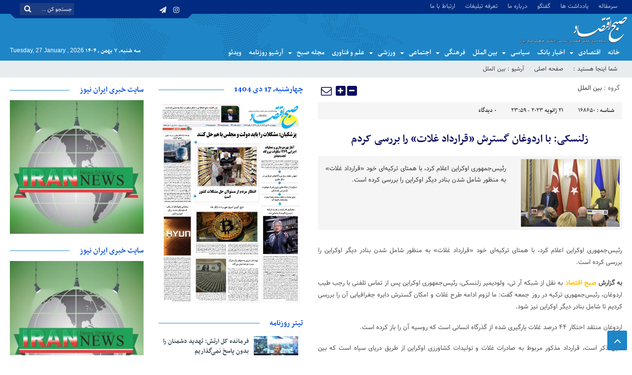

--- FILE ---
content_type: text/html; charset=UTF-8
request_url: https://sobh-eqtesad.ir/%D8%B2%D9%84%D9%86%D8%B3%DA%A9%DB%8C-%D8%A8%D8%A7-%D8%A7%D8%B1%D8%AF%D9%88%D8%BA%D8%A7%D9%86-%DA%AF%D8%B3%D8%AA%D8%B1%D8%B4-%D9%82%D8%B1%D8%A7%D8%B1%D8%AF%D8%A7%D8%AF-%D8%BA%D9%84%D8%A7%D8%AA/%D8%A8%DB%8C%D9%86-%D8%A7%D9%84%D9%85%D9%84%D9%84/
body_size: 23375
content:
<!DOCTYPE html>
<html dir="rtl" lang="fa-IR" dir="rtl">
<head>
    <title>زلنسکی: با اردوغان گسترش «قرارداد غلات» را بررسی کردم - پایگاه خبری صبح اقتصاد آنلاین،تحلیل اقتصادی،اخبار اقتصادی | پایگاه خبری صبح اقتصاد آنلاین،تحلیل اقتصادی،اخبار اقتصادی</title>
<meta http-equiv="Content-Type" content="text/html; charset=utf-8" />
<meta http-equiv="Content-Language" content="fa">
<meta name="viewport" content="initial-scale=1.0, user-scalable=no, width=device-width">
<meta name="description" content="صبح اقتصاد"/>
<link rel="shortcut icon" href="https://sobh-eqtesad.ir/wp-content/uploads/2020/04/Logo0-1.png" />
<link href="https://sobh-eqtesad.ir/wp-content/themes/Aban-News-5.0/style.css" rel="stylesheet" type="text/css" />
<link href="https://sobh-eqtesad.ir/wp-content/themes/Aban-News-5.0/css/bootstrap.min.css" rel="stylesheet" type="text/css"/>
<script type="text/javascript" src="https://sobh-eqtesad.ir/wp-content/themes/Aban-News-5.0/js/jquery.js"></script>
<meta name='robots' content='index, follow, max-image-preview:large, max-snippet:-1, max-video-preview:-1' />

	<!-- This site is optimized with the Yoast SEO plugin v23.6 - https://yoast.com/wordpress/plugins/seo/ -->
	<meta name="description" content="زلنسکی-با-اردوغان-گسترش-قرارداد-غلات" />
	<link rel="canonical" href="https://sobh-eqtesad.ir/زلنسکی-با-اردوغان-گسترش-قرارداد-غلات/بین-الملل/" />
	<meta property="og:locale" content="fa_IR" />
	<meta property="og:type" content="article" />
	<meta property="og:title" content="زلنسکی: با اردوغان گسترش «قرارداد غلات» را بررسی کردم - پایگاه خبری صبح اقتصاد آنلاین،تحلیل اقتصادی،اخبار اقتصادی" />
	<meta property="og:description" content="زلنسکی-با-اردوغان-گسترش-قرارداد-غلات" />
	<meta property="og:url" content="https://sobh-eqtesad.ir/زلنسکی-با-اردوغان-گسترش-قرارداد-غلات/بین-الملل/" />
	<meta property="og:site_name" content="پایگاه خبری صبح اقتصاد آنلاین،تحلیل اقتصادی،اخبار اقتصادی" />
	<meta property="article:published_time" content="2023-01-21T20:29:18+00:00" />
	<meta property="og:image" content="https://sobh-eqtesad.ir/wp-content/uploads/2023/01/62493085.jpg" />
	<meta property="og:image:width" content="640" />
	<meta property="og:image:height" content="360" />
	<meta property="og:image:type" content="image/jpeg" />
	<meta name="author" content="mahla.s" />
	<meta name="twitter:card" content="summary_large_image" />
	<meta name="twitter:label1" content="نوشته‌شده بدست" />
	<meta name="twitter:data1" content="mahla.s" />
	<script type="application/ld+json" class="yoast-schema-graph">{"@context":"https://schema.org","@graph":[{"@type":"WebPage","@id":"https://sobh-eqtesad.ir/%d8%b2%d9%84%d9%86%d8%b3%da%a9%db%8c-%d8%a8%d8%a7-%d8%a7%d8%b1%d8%af%d9%88%d8%ba%d8%a7%d9%86-%da%af%d8%b3%d8%aa%d8%b1%d8%b4-%d9%82%d8%b1%d8%a7%d8%b1%d8%af%d8%a7%d8%af-%d8%ba%d9%84%d8%a7%d8%aa/%d8%a8%db%8c%d9%86-%d8%a7%d9%84%d9%85%d9%84%d9%84/","url":"https://sobh-eqtesad.ir/%d8%b2%d9%84%d9%86%d8%b3%da%a9%db%8c-%d8%a8%d8%a7-%d8%a7%d8%b1%d8%af%d9%88%d8%ba%d8%a7%d9%86-%da%af%d8%b3%d8%aa%d8%b1%d8%b4-%d9%82%d8%b1%d8%a7%d8%b1%d8%af%d8%a7%d8%af-%d8%ba%d9%84%d8%a7%d8%aa/%d8%a8%db%8c%d9%86-%d8%a7%d9%84%d9%85%d9%84%d9%84/","name":"زلنسکی: با اردوغان گسترش «قرارداد غلات» را بررسی کردم - پایگاه خبری صبح اقتصاد آنلاین،تحلیل اقتصادی،اخبار اقتصادی","isPartOf":{"@id":"https://sobh-eqtesad.ir/#website"},"primaryImageOfPage":{"@id":"https://sobh-eqtesad.ir/%d8%b2%d9%84%d9%86%d8%b3%da%a9%db%8c-%d8%a8%d8%a7-%d8%a7%d8%b1%d8%af%d9%88%d8%ba%d8%a7%d9%86-%da%af%d8%b3%d8%aa%d8%b1%d8%b4-%d9%82%d8%b1%d8%a7%d8%b1%d8%af%d8%a7%d8%af-%d8%ba%d9%84%d8%a7%d8%aa/%d8%a8%db%8c%d9%86-%d8%a7%d9%84%d9%85%d9%84%d9%84/#primaryimage"},"image":{"@id":"https://sobh-eqtesad.ir/%d8%b2%d9%84%d9%86%d8%b3%da%a9%db%8c-%d8%a8%d8%a7-%d8%a7%d8%b1%d8%af%d9%88%d8%ba%d8%a7%d9%86-%da%af%d8%b3%d8%aa%d8%b1%d8%b4-%d9%82%d8%b1%d8%a7%d8%b1%d8%af%d8%a7%d8%af-%d8%ba%d9%84%d8%a7%d8%aa/%d8%a8%db%8c%d9%86-%d8%a7%d9%84%d9%85%d9%84%d9%84/#primaryimage"},"thumbnailUrl":"https://sobh-eqtesad.ir/wp-content/uploads/2023/01/62493085.jpg","datePublished":"2023-01-21T20:29:18+00:00","dateModified":"2023-01-21T20:29:18+00:00","author":{"@id":"https://sobh-eqtesad.ir/#/schema/person/21193928d9e2bfa7e6016af18ef612ea"},"description":"زلنسکی-با-اردوغان-گسترش-قرارداد-غلات","breadcrumb":{"@id":"https://sobh-eqtesad.ir/%d8%b2%d9%84%d9%86%d8%b3%da%a9%db%8c-%d8%a8%d8%a7-%d8%a7%d8%b1%d8%af%d9%88%d8%ba%d8%a7%d9%86-%da%af%d8%b3%d8%aa%d8%b1%d8%b4-%d9%82%d8%b1%d8%a7%d8%b1%d8%af%d8%a7%d8%af-%d8%ba%d9%84%d8%a7%d8%aa/%d8%a8%db%8c%d9%86-%d8%a7%d9%84%d9%85%d9%84%d9%84/#breadcrumb"},"inLanguage":"fa-IR","potentialAction":[{"@type":"ReadAction","target":["https://sobh-eqtesad.ir/%d8%b2%d9%84%d9%86%d8%b3%da%a9%db%8c-%d8%a8%d8%a7-%d8%a7%d8%b1%d8%af%d9%88%d8%ba%d8%a7%d9%86-%da%af%d8%b3%d8%aa%d8%b1%d8%b4-%d9%82%d8%b1%d8%a7%d8%b1%d8%af%d8%a7%d8%af-%d8%ba%d9%84%d8%a7%d8%aa/%d8%a8%db%8c%d9%86-%d8%a7%d9%84%d9%85%d9%84%d9%84/"]}]},{"@type":"ImageObject","inLanguage":"fa-IR","@id":"https://sobh-eqtesad.ir/%d8%b2%d9%84%d9%86%d8%b3%da%a9%db%8c-%d8%a8%d8%a7-%d8%a7%d8%b1%d8%af%d9%88%d8%ba%d8%a7%d9%86-%da%af%d8%b3%d8%aa%d8%b1%d8%b4-%d9%82%d8%b1%d8%a7%d8%b1%d8%af%d8%a7%d8%af-%d8%ba%d9%84%d8%a7%d8%aa/%d8%a8%db%8c%d9%86-%d8%a7%d9%84%d9%85%d9%84%d9%84/#primaryimage","url":"https://sobh-eqtesad.ir/wp-content/uploads/2023/01/62493085.jpg","contentUrl":"https://sobh-eqtesad.ir/wp-content/uploads/2023/01/62493085.jpg","width":640,"height":360},{"@type":"BreadcrumbList","@id":"https://sobh-eqtesad.ir/%d8%b2%d9%84%d9%86%d8%b3%da%a9%db%8c-%d8%a8%d8%a7-%d8%a7%d8%b1%d8%af%d9%88%d8%ba%d8%a7%d9%86-%da%af%d8%b3%d8%aa%d8%b1%d8%b4-%d9%82%d8%b1%d8%a7%d8%b1%d8%af%d8%a7%d8%af-%d8%ba%d9%84%d8%a7%d8%aa/%d8%a8%db%8c%d9%86-%d8%a7%d9%84%d9%85%d9%84%d9%84/#breadcrumb","itemListElement":[{"@type":"ListItem","position":1,"name":"Home","item":"https://sobh-eqtesad.ir/"},{"@type":"ListItem","position":2,"name":"زلنسکی: با اردوغان گسترش «قرارداد غلات» را بررسی کردم"}]},{"@type":"WebSite","@id":"https://sobh-eqtesad.ir/#website","url":"https://sobh-eqtesad.ir/","name":"پایگاه خبری صبح اقتصاد آنلاین،تحلیل اقتصادی،اخبار اقتصادی","description":"صبح اقتصاد","potentialAction":[{"@type":"SearchAction","target":{"@type":"EntryPoint","urlTemplate":"https://sobh-eqtesad.ir/?s={search_term_string}"},"query-input":{"@type":"PropertyValueSpecification","valueRequired":true,"valueName":"search_term_string"}}],"inLanguage":"fa-IR"},{"@type":"Person","@id":"https://sobh-eqtesad.ir/#/schema/person/21193928d9e2bfa7e6016af18ef612ea","name":"mahla.s","url":"https://sobh-eqtesad.ir/author/mahla-s/"}]}</script>
	<!-- / Yoast SEO plugin. -->


<link rel="alternate" type="application/rss+xml" title="پایگاه خبری صبح اقتصاد آنلاین،تحلیل اقتصادی،اخبار اقتصادی &raquo; زلنسکی: با اردوغان گسترش «قرارداد غلات» را بررسی کردم خوراک دیدگاه‌ها" href="https://sobh-eqtesad.ir/%d8%b2%d9%84%d9%86%d8%b3%da%a9%db%8c-%d8%a8%d8%a7-%d8%a7%d8%b1%d8%af%d9%88%d8%ba%d8%a7%d9%86-%da%af%d8%b3%d8%aa%d8%b1%d8%b4-%d9%82%d8%b1%d8%a7%d8%b1%d8%af%d8%a7%d8%af-%d8%ba%d9%84%d8%a7%d8%aa/%d8%a8%db%8c%d9%86-%d8%a7%d9%84%d9%85%d9%84%d9%84/feed/" />
<script type="text/javascript">
/* <![CDATA[ */
window._wpemojiSettings = {"baseUrl":"https:\/\/s.w.org\/images\/core\/emoji\/15.0.3\/72x72\/","ext":".png","svgUrl":"https:\/\/s.w.org\/images\/core\/emoji\/15.0.3\/svg\/","svgExt":".svg","source":{"concatemoji":"https:\/\/sobh-eqtesad.ir\/wp-includes\/js\/wp-emoji-release.min.js?ver=6.6.4"}};
/*! This file is auto-generated */
!function(i,n){var o,s,e;function c(e){try{var t={supportTests:e,timestamp:(new Date).valueOf()};sessionStorage.setItem(o,JSON.stringify(t))}catch(e){}}function p(e,t,n){e.clearRect(0,0,e.canvas.width,e.canvas.height),e.fillText(t,0,0);var t=new Uint32Array(e.getImageData(0,0,e.canvas.width,e.canvas.height).data),r=(e.clearRect(0,0,e.canvas.width,e.canvas.height),e.fillText(n,0,0),new Uint32Array(e.getImageData(0,0,e.canvas.width,e.canvas.height).data));return t.every(function(e,t){return e===r[t]})}function u(e,t,n){switch(t){case"flag":return n(e,"\ud83c\udff3\ufe0f\u200d\u26a7\ufe0f","\ud83c\udff3\ufe0f\u200b\u26a7\ufe0f")?!1:!n(e,"\ud83c\uddfa\ud83c\uddf3","\ud83c\uddfa\u200b\ud83c\uddf3")&&!n(e,"\ud83c\udff4\udb40\udc67\udb40\udc62\udb40\udc65\udb40\udc6e\udb40\udc67\udb40\udc7f","\ud83c\udff4\u200b\udb40\udc67\u200b\udb40\udc62\u200b\udb40\udc65\u200b\udb40\udc6e\u200b\udb40\udc67\u200b\udb40\udc7f");case"emoji":return!n(e,"\ud83d\udc26\u200d\u2b1b","\ud83d\udc26\u200b\u2b1b")}return!1}function f(e,t,n){var r="undefined"!=typeof WorkerGlobalScope&&self instanceof WorkerGlobalScope?new OffscreenCanvas(300,150):i.createElement("canvas"),a=r.getContext("2d",{willReadFrequently:!0}),o=(a.textBaseline="top",a.font="600 32px Arial",{});return e.forEach(function(e){o[e]=t(a,e,n)}),o}function t(e){var t=i.createElement("script");t.src=e,t.defer=!0,i.head.appendChild(t)}"undefined"!=typeof Promise&&(o="wpEmojiSettingsSupports",s=["flag","emoji"],n.supports={everything:!0,everythingExceptFlag:!0},e=new Promise(function(e){i.addEventListener("DOMContentLoaded",e,{once:!0})}),new Promise(function(t){var n=function(){try{var e=JSON.parse(sessionStorage.getItem(o));if("object"==typeof e&&"number"==typeof e.timestamp&&(new Date).valueOf()<e.timestamp+604800&&"object"==typeof e.supportTests)return e.supportTests}catch(e){}return null}();if(!n){if("undefined"!=typeof Worker&&"undefined"!=typeof OffscreenCanvas&&"undefined"!=typeof URL&&URL.createObjectURL&&"undefined"!=typeof Blob)try{var e="postMessage("+f.toString()+"("+[JSON.stringify(s),u.toString(),p.toString()].join(",")+"));",r=new Blob([e],{type:"text/javascript"}),a=new Worker(URL.createObjectURL(r),{name:"wpTestEmojiSupports"});return void(a.onmessage=function(e){c(n=e.data),a.terminate(),t(n)})}catch(e){}c(n=f(s,u,p))}t(n)}).then(function(e){for(var t in e)n.supports[t]=e[t],n.supports.everything=n.supports.everything&&n.supports[t],"flag"!==t&&(n.supports.everythingExceptFlag=n.supports.everythingExceptFlag&&n.supports[t]);n.supports.everythingExceptFlag=n.supports.everythingExceptFlag&&!n.supports.flag,n.DOMReady=!1,n.readyCallback=function(){n.DOMReady=!0}}).then(function(){return e}).then(function(){var e;n.supports.everything||(n.readyCallback(),(e=n.source||{}).concatemoji?t(e.concatemoji):e.wpemoji&&e.twemoji&&(t(e.twemoji),t(e.wpemoji)))}))}((window,document),window._wpemojiSettings);
/* ]]> */
</script>
<style id='wp-emoji-styles-inline-css' type='text/css'>

	img.wp-smiley, img.emoji {
		display: inline !important;
		border: none !important;
		box-shadow: none !important;
		height: 1em !important;
		width: 1em !important;
		margin: 0 0.07em !important;
		vertical-align: -0.1em !important;
		background: none !important;
		padding: 0 !important;
	}
</style>
<link rel='stylesheet' id='wp-block-library-rtl-css' href='https://sobh-eqtesad.ir/wp-includes/css/dist/block-library/style-rtl.min.css?ver=6.6.4' type='text/css' media='all' />
<style id='classic-theme-styles-inline-css' type='text/css'>
/*! This file is auto-generated */
.wp-block-button__link{color:#fff;background-color:#32373c;border-radius:9999px;box-shadow:none;text-decoration:none;padding:calc(.667em + 2px) calc(1.333em + 2px);font-size:1.125em}.wp-block-file__button{background:#32373c;color:#fff;text-decoration:none}
</style>
<style id='global-styles-inline-css' type='text/css'>
:root{--wp--preset--aspect-ratio--square: 1;--wp--preset--aspect-ratio--4-3: 4/3;--wp--preset--aspect-ratio--3-4: 3/4;--wp--preset--aspect-ratio--3-2: 3/2;--wp--preset--aspect-ratio--2-3: 2/3;--wp--preset--aspect-ratio--16-9: 16/9;--wp--preset--aspect-ratio--9-16: 9/16;--wp--preset--color--black: #000000;--wp--preset--color--cyan-bluish-gray: #abb8c3;--wp--preset--color--white: #ffffff;--wp--preset--color--pale-pink: #f78da7;--wp--preset--color--vivid-red: #cf2e2e;--wp--preset--color--luminous-vivid-orange: #ff6900;--wp--preset--color--luminous-vivid-amber: #fcb900;--wp--preset--color--light-green-cyan: #7bdcb5;--wp--preset--color--vivid-green-cyan: #00d084;--wp--preset--color--pale-cyan-blue: #8ed1fc;--wp--preset--color--vivid-cyan-blue: #0693e3;--wp--preset--color--vivid-purple: #9b51e0;--wp--preset--gradient--vivid-cyan-blue-to-vivid-purple: linear-gradient(135deg,rgba(6,147,227,1) 0%,rgb(155,81,224) 100%);--wp--preset--gradient--light-green-cyan-to-vivid-green-cyan: linear-gradient(135deg,rgb(122,220,180) 0%,rgb(0,208,130) 100%);--wp--preset--gradient--luminous-vivid-amber-to-luminous-vivid-orange: linear-gradient(135deg,rgba(252,185,0,1) 0%,rgba(255,105,0,1) 100%);--wp--preset--gradient--luminous-vivid-orange-to-vivid-red: linear-gradient(135deg,rgba(255,105,0,1) 0%,rgb(207,46,46) 100%);--wp--preset--gradient--very-light-gray-to-cyan-bluish-gray: linear-gradient(135deg,rgb(238,238,238) 0%,rgb(169,184,195) 100%);--wp--preset--gradient--cool-to-warm-spectrum: linear-gradient(135deg,rgb(74,234,220) 0%,rgb(151,120,209) 20%,rgb(207,42,186) 40%,rgb(238,44,130) 60%,rgb(251,105,98) 80%,rgb(254,248,76) 100%);--wp--preset--gradient--blush-light-purple: linear-gradient(135deg,rgb(255,206,236) 0%,rgb(152,150,240) 100%);--wp--preset--gradient--blush-bordeaux: linear-gradient(135deg,rgb(254,205,165) 0%,rgb(254,45,45) 50%,rgb(107,0,62) 100%);--wp--preset--gradient--luminous-dusk: linear-gradient(135deg,rgb(255,203,112) 0%,rgb(199,81,192) 50%,rgb(65,88,208) 100%);--wp--preset--gradient--pale-ocean: linear-gradient(135deg,rgb(255,245,203) 0%,rgb(182,227,212) 50%,rgb(51,167,181) 100%);--wp--preset--gradient--electric-grass: linear-gradient(135deg,rgb(202,248,128) 0%,rgb(113,206,126) 100%);--wp--preset--gradient--midnight: linear-gradient(135deg,rgb(2,3,129) 0%,rgb(40,116,252) 100%);--wp--preset--font-size--small: 13px;--wp--preset--font-size--medium: 20px;--wp--preset--font-size--large: 36px;--wp--preset--font-size--x-large: 42px;--wp--preset--spacing--20: 0.44rem;--wp--preset--spacing--30: 0.67rem;--wp--preset--spacing--40: 1rem;--wp--preset--spacing--50: 1.5rem;--wp--preset--spacing--60: 2.25rem;--wp--preset--spacing--70: 3.38rem;--wp--preset--spacing--80: 5.06rem;--wp--preset--shadow--natural: 6px 6px 9px rgba(0, 0, 0, 0.2);--wp--preset--shadow--deep: 12px 12px 50px rgba(0, 0, 0, 0.4);--wp--preset--shadow--sharp: 6px 6px 0px rgba(0, 0, 0, 0.2);--wp--preset--shadow--outlined: 6px 6px 0px -3px rgba(255, 255, 255, 1), 6px 6px rgba(0, 0, 0, 1);--wp--preset--shadow--crisp: 6px 6px 0px rgba(0, 0, 0, 1);}:where(.is-layout-flex){gap: 0.5em;}:where(.is-layout-grid){gap: 0.5em;}body .is-layout-flex{display: flex;}.is-layout-flex{flex-wrap: wrap;align-items: center;}.is-layout-flex > :is(*, div){margin: 0;}body .is-layout-grid{display: grid;}.is-layout-grid > :is(*, div){margin: 0;}:where(.wp-block-columns.is-layout-flex){gap: 2em;}:where(.wp-block-columns.is-layout-grid){gap: 2em;}:where(.wp-block-post-template.is-layout-flex){gap: 1.25em;}:where(.wp-block-post-template.is-layout-grid){gap: 1.25em;}.has-black-color{color: var(--wp--preset--color--black) !important;}.has-cyan-bluish-gray-color{color: var(--wp--preset--color--cyan-bluish-gray) !important;}.has-white-color{color: var(--wp--preset--color--white) !important;}.has-pale-pink-color{color: var(--wp--preset--color--pale-pink) !important;}.has-vivid-red-color{color: var(--wp--preset--color--vivid-red) !important;}.has-luminous-vivid-orange-color{color: var(--wp--preset--color--luminous-vivid-orange) !important;}.has-luminous-vivid-amber-color{color: var(--wp--preset--color--luminous-vivid-amber) !important;}.has-light-green-cyan-color{color: var(--wp--preset--color--light-green-cyan) !important;}.has-vivid-green-cyan-color{color: var(--wp--preset--color--vivid-green-cyan) !important;}.has-pale-cyan-blue-color{color: var(--wp--preset--color--pale-cyan-blue) !important;}.has-vivid-cyan-blue-color{color: var(--wp--preset--color--vivid-cyan-blue) !important;}.has-vivid-purple-color{color: var(--wp--preset--color--vivid-purple) !important;}.has-black-background-color{background-color: var(--wp--preset--color--black) !important;}.has-cyan-bluish-gray-background-color{background-color: var(--wp--preset--color--cyan-bluish-gray) !important;}.has-white-background-color{background-color: var(--wp--preset--color--white) !important;}.has-pale-pink-background-color{background-color: var(--wp--preset--color--pale-pink) !important;}.has-vivid-red-background-color{background-color: var(--wp--preset--color--vivid-red) !important;}.has-luminous-vivid-orange-background-color{background-color: var(--wp--preset--color--luminous-vivid-orange) !important;}.has-luminous-vivid-amber-background-color{background-color: var(--wp--preset--color--luminous-vivid-amber) !important;}.has-light-green-cyan-background-color{background-color: var(--wp--preset--color--light-green-cyan) !important;}.has-vivid-green-cyan-background-color{background-color: var(--wp--preset--color--vivid-green-cyan) !important;}.has-pale-cyan-blue-background-color{background-color: var(--wp--preset--color--pale-cyan-blue) !important;}.has-vivid-cyan-blue-background-color{background-color: var(--wp--preset--color--vivid-cyan-blue) !important;}.has-vivid-purple-background-color{background-color: var(--wp--preset--color--vivid-purple) !important;}.has-black-border-color{border-color: var(--wp--preset--color--black) !important;}.has-cyan-bluish-gray-border-color{border-color: var(--wp--preset--color--cyan-bluish-gray) !important;}.has-white-border-color{border-color: var(--wp--preset--color--white) !important;}.has-pale-pink-border-color{border-color: var(--wp--preset--color--pale-pink) !important;}.has-vivid-red-border-color{border-color: var(--wp--preset--color--vivid-red) !important;}.has-luminous-vivid-orange-border-color{border-color: var(--wp--preset--color--luminous-vivid-orange) !important;}.has-luminous-vivid-amber-border-color{border-color: var(--wp--preset--color--luminous-vivid-amber) !important;}.has-light-green-cyan-border-color{border-color: var(--wp--preset--color--light-green-cyan) !important;}.has-vivid-green-cyan-border-color{border-color: var(--wp--preset--color--vivid-green-cyan) !important;}.has-pale-cyan-blue-border-color{border-color: var(--wp--preset--color--pale-cyan-blue) !important;}.has-vivid-cyan-blue-border-color{border-color: var(--wp--preset--color--vivid-cyan-blue) !important;}.has-vivid-purple-border-color{border-color: var(--wp--preset--color--vivid-purple) !important;}.has-vivid-cyan-blue-to-vivid-purple-gradient-background{background: var(--wp--preset--gradient--vivid-cyan-blue-to-vivid-purple) !important;}.has-light-green-cyan-to-vivid-green-cyan-gradient-background{background: var(--wp--preset--gradient--light-green-cyan-to-vivid-green-cyan) !important;}.has-luminous-vivid-amber-to-luminous-vivid-orange-gradient-background{background: var(--wp--preset--gradient--luminous-vivid-amber-to-luminous-vivid-orange) !important;}.has-luminous-vivid-orange-to-vivid-red-gradient-background{background: var(--wp--preset--gradient--luminous-vivid-orange-to-vivid-red) !important;}.has-very-light-gray-to-cyan-bluish-gray-gradient-background{background: var(--wp--preset--gradient--very-light-gray-to-cyan-bluish-gray) !important;}.has-cool-to-warm-spectrum-gradient-background{background: var(--wp--preset--gradient--cool-to-warm-spectrum) !important;}.has-blush-light-purple-gradient-background{background: var(--wp--preset--gradient--blush-light-purple) !important;}.has-blush-bordeaux-gradient-background{background: var(--wp--preset--gradient--blush-bordeaux) !important;}.has-luminous-dusk-gradient-background{background: var(--wp--preset--gradient--luminous-dusk) !important;}.has-pale-ocean-gradient-background{background: var(--wp--preset--gradient--pale-ocean) !important;}.has-electric-grass-gradient-background{background: var(--wp--preset--gradient--electric-grass) !important;}.has-midnight-gradient-background{background: var(--wp--preset--gradient--midnight) !important;}.has-small-font-size{font-size: var(--wp--preset--font-size--small) !important;}.has-medium-font-size{font-size: var(--wp--preset--font-size--medium) !important;}.has-large-font-size{font-size: var(--wp--preset--font-size--large) !important;}.has-x-large-font-size{font-size: var(--wp--preset--font-size--x-large) !important;}
:where(.wp-block-post-template.is-layout-flex){gap: 1.25em;}:where(.wp-block-post-template.is-layout-grid){gap: 1.25em;}
:where(.wp-block-columns.is-layout-flex){gap: 2em;}:where(.wp-block-columns.is-layout-grid){gap: 2em;}
:root :where(.wp-block-pullquote){font-size: 1.5em;line-height: 1.6;}
</style>
<link rel="https://api.w.org/" href="https://sobh-eqtesad.ir/wp-json/" /><link rel="alternate" title="JSON" type="application/json" href="https://sobh-eqtesad.ir/wp-json/wp/v2/posts/168650" /><link rel="EditURI" type="application/rsd+xml" title="RSD" href="https://sobh-eqtesad.ir/xmlrpc.php?rsd" />
<meta name="generator" content="WordPress 6.6.4" />
<link rel='shortlink' href='https://sobh-eqtesad.ir/?p=168650' />
<link rel="alternate" title="oEmbed (JSON)" type="application/json+oembed" href="https://sobh-eqtesad.ir/wp-json/oembed/1.0/embed?url=https%3A%2F%2Fsobh-eqtesad.ir%2F%25d8%25b2%25d9%2584%25d9%2586%25d8%25b3%25da%25a9%25db%258c-%25d8%25a8%25d8%25a7-%25d8%25a7%25d8%25b1%25d8%25af%25d9%2588%25d8%25ba%25d8%25a7%25d9%2586-%25da%25af%25d8%25b3%25d8%25aa%25d8%25b1%25d8%25b4-%25d9%2582%25d8%25b1%25d8%25a7%25d8%25b1%25d8%25af%25d8%25a7%25d8%25af-%25d8%25ba%25d9%2584%25d8%25a7%25d8%25aa%2F%25d8%25a8%25db%258c%25d9%2586-%25d8%25a7%25d9%2584%25d9%2585%25d9%2584%25d9%2584%2F" />
<link rel="alternate" title="oEmbed (XML)" type="text/xml+oembed" href="https://sobh-eqtesad.ir/wp-json/oembed/1.0/embed?url=https%3A%2F%2Fsobh-eqtesad.ir%2F%25d8%25b2%25d9%2584%25d9%2586%25d8%25b3%25da%25a9%25db%258c-%25d8%25a8%25d8%25a7-%25d8%25a7%25d8%25b1%25d8%25af%25d9%2588%25d8%25ba%25d8%25a7%25d9%2586-%25da%25af%25d8%25b3%25d8%25aa%25d8%25b1%25d8%25b4-%25d9%2582%25d8%25b1%25d8%25a7%25d8%25b1%25d8%25af%25d8%25a7%25d8%25af-%25d8%25ba%25d9%2584%25d8%25a7%25d8%25aa%2F%25d8%25a8%25db%258c%25d9%2586-%25d8%25a7%25d9%2584%25d9%2585%25d9%2584%25d9%2584%2F&#038;format=xml" />
<meta name="generator" content="Powered by WPBakery Page Builder - drag and drop page builder for WordPress."/>
<link rel="icon" href="https://sobh-eqtesad.ir/wp-content/uploads/2020/04/Logo0-1.png" sizes="32x32" />
<link rel="icon" href="https://sobh-eqtesad.ir/wp-content/uploads/2020/04/Logo0-1.png" sizes="192x192" />
<link rel="apple-touch-icon" href="https://sobh-eqtesad.ir/wp-content/uploads/2020/04/Logo0-1.png" />
<meta name="msapplication-TileImage" content="https://sobh-eqtesad.ir/wp-content/uploads/2020/04/Logo0-1.png" />
<noscript><style> .wpb_animate_when_almost_visible { opacity: 1; }</style></noscript>  
</head>
<body>
<base target="_blank"><div class="top-m">
<div class="container">
<div class="top-nav-1"><div class="menu-menu-header-container"><ul id="menu-menu-header" class="menu"><li id="menu-item-38054" class="menu-item menu-item-type-taxonomy menu-item-object-category menu-item-38054"><a href="https://sobh-eqtesad.ir/category/%d8%b3%d8%b1%d9%85%d9%82%d8%a7%d9%84%d9%87/">سرمقاله</a></li>
<li id="menu-item-38055" class="menu-item menu-item-type-taxonomy menu-item-object-category menu-item-38055"><a href="https://sobh-eqtesad.ir/category/%db%8c%d8%a7%d8%af%d8%af%d8%a7%d8%b4%d8%aa-%d9%87%d8%a7/">یادداشت ها</a></li>
<li id="menu-item-38056" class="menu-item menu-item-type-taxonomy menu-item-object-category menu-item-38056"><a href="https://sobh-eqtesad.ir/category/%da%af%d9%81%d8%aa%da%af%d9%88/">گفتگو</a></li>
<li id="menu-item-38420" class="menu-item menu-item-type-post_type menu-item-object-page menu-item-38420"><a href="https://sobh-eqtesad.ir/%d8%af%d8%b1%d8%a8%d8%a7%d8%b1%d9%87-%d9%85%d8%a7/">درباره ما</a></li>
<li id="menu-item-42800" class="menu-item menu-item-type-post_type menu-item-object-page menu-item-42800"><a href="https://sobh-eqtesad.ir/ads/">تعرفه تبلیغات</a></li>
<li id="menu-item-76062" class="menu-item menu-item-type-post_type menu-item-object-page menu-item-76062"><a href="https://sobh-eqtesad.ir/%d8%a7%d8%b1%d8%aa%d8%a8%d8%a7%d8%b7-%d8%a8%d8%a7-%d9%85%d8%a7/">ارتباط با ما</a></li>
</ul></div></div>
<div id="date">
				                    <form role="search" method="get" class="searchform" action="https://sobh-eqtesad.ir">
                        <input type="text" class="search-field" placeholder="جستجو کن ..." value="" name="s" />
						<button><i class="fa fa-search"></i></button>
                    </form>
										
<ul class="social">
<li><a href="https://instagram.com/sobheqtesad"><i class="fa fa-instagram"></i></a></li><li><a href="https://t.me/sobheqtesad"><i class="fa fa-paper-plane"></i></a></li>		
</ul> </div>
</div>
</div>
<header id="header">
    <div class="container">
      <div id="logo">
      <a href="https://sobh-eqtesad.ir">
          <img src="https://sobh-eqtesad.ir/wp-content/uploads/2019/07/logo-sObhe-eghtsad.png" alt="پایگاه خبری صبح اقتصاد آنلاین،تحلیل اقتصادی،اخبار اقتصادی">
           </a>
      </div><!-- logo --> 
    </div><!--/.container-fluid-->
</header>
<div class="container">
<div class="primary-nav">
<div class="menu-mian-menu-container"><ul id="menu-mian-menu" class="menu"><li id="menu-item-90004" class="menu-item menu-item-type-custom menu-item-object-custom menu-item-home menu-item-90004"><a href="https://sobh-eqtesad.ir">خانه</a></li>
<li id="menu-item-37929" class="menu-item menu-item-type-taxonomy menu-item-object-category menu-item-has-children menu-item-37929"><a href="https://sobh-eqtesad.ir/category/%d8%a7%d9%82%d8%aa%d8%b5%d8%a7%d8%af%db%8c/">اقتصادی</a>
<ul class="sub-menu">
	<li id="menu-item-37941" class="menu-item menu-item-type-taxonomy menu-item-object-category menu-item-37941"><a href="https://sobh-eqtesad.ir/category/%d8%a7%d9%82%d8%aa%d8%b5%d8%a7%d8%af%db%8c/%d8%a7%d8%b4%d8%aa%d8%ba%d8%a7%d9%84/">اشتغال</a></li>
	<li id="menu-item-37932" class="menu-item menu-item-type-taxonomy menu-item-object-category menu-item-37932"><a href="https://sobh-eqtesad.ir/category/%d8%a7%d9%82%d8%aa%d8%b5%d8%a7%d8%af%db%8c/%d8%a8%d8%a7%d8%b2%d8%b1%da%af%d8%a7%d9%86%db%8c-%d9%88-%d8%aa%d8%ac%d8%a7%d8%b1%d8%aa/">بازرگانی و تجارت</a></li>
	<li id="menu-item-37931" class="menu-item menu-item-type-taxonomy menu-item-object-category menu-item-37931"><a href="https://sobh-eqtesad.ir/category/%d8%a7%d9%82%d8%aa%d8%b5%d8%a7%d8%af%db%8c/%d8%a8%d8%a7%d9%86%da%a9-%d9%88-%d8%a8%db%8c%d9%85%d9%87/">بانک و بیمه</a></li>
	<li id="menu-item-37914" class="menu-item menu-item-type-taxonomy menu-item-object-category menu-item-37914"><a href="https://sobh-eqtesad.ir/category/%d8%a7%d9%82%d8%aa%d8%b5%d8%a7%d8%af%db%8c/%d8%a8%d9%88%d8%b1%d8%b3/">بورس</a></li>
	<li id="menu-item-37933" class="menu-item menu-item-type-taxonomy menu-item-object-category menu-item-37933"><a href="https://sobh-eqtesad.ir/category/%d8%a7%d9%82%d8%aa%d8%b5%d8%a7%d8%af%db%8c/%d8%ad%d9%85%d9%84-%d9%88-%d9%86%d9%82%d9%84/">حمل و نقل</a></li>
	<li id="menu-item-37934" class="menu-item menu-item-type-taxonomy menu-item-object-category menu-item-37934"><a href="https://sobh-eqtesad.ir/category/%d8%a7%d9%82%d8%aa%d8%b5%d8%a7%d8%af%db%8c/%d8%b5%d9%86%d8%b9%d8%aa-%d9%88-%d9%85%d8%b9%d8%af%d9%86/">صنعت و معدن</a></li>
	<li id="menu-item-89055" class="menu-item menu-item-type-taxonomy menu-item-object-category menu-item-89055"><a href="https://sobh-eqtesad.ir/category/%d8%a7%d9%82%d8%aa%d8%b5%d8%a7%d8%af%db%8c/%d9%82%db%8c%d9%85%d8%aa-%d8%ae%d9%88%d8%af%d8%b1%d9%88/">قیمت خودرو</a></li>
	<li id="menu-item-37935" class="menu-item menu-item-type-taxonomy menu-item-object-category menu-item-37935"><a href="https://sobh-eqtesad.ir/category/%d8%a7%d9%82%d8%aa%d8%b5%d8%a7%d8%af%db%8c/%da%a9%d8%b4%d8%a7%d9%88%d8%b1%d8%b2%db%8c-%d9%88-%d8%af%d8%a7%d9%85%d8%af%d8%a7%d8%b1%db%8c/">کشاورزی و دامداری</a></li>
	<li id="menu-item-37936" class="menu-item menu-item-type-taxonomy menu-item-object-category menu-item-37936"><a href="https://sobh-eqtesad.ir/category/%d8%a7%d9%82%d8%aa%d8%b5%d8%a7%d8%af%db%8c/%d9%85%d8%b3%da%a9%d9%86-%d9%88-%d8%b9%d9%85%d8%b1%d8%a7%d9%86/">مسکن و عمران</a></li>
	<li id="menu-item-37937" class="menu-item menu-item-type-taxonomy menu-item-object-category menu-item-37937"><a href="https://sobh-eqtesad.ir/category/%d8%a7%d9%82%d8%aa%d8%b5%d8%a7%d8%af%db%8c/%d9%86%d9%81%d8%aa-%d9%88-%d8%a7%d9%86%d8%b1%da%98%db%8c/">نفت و انرژی</a></li>
</ul>
</li>
<li id="menu-item-95431" class="menu-item menu-item-type-custom menu-item-object-custom menu-item-95431"><a href="https://sobh-eqtesad.ir/category/%D8%A7%D8%AE%D8%A8%D8%A7%D8%B1-%D8%A8%D8%A7%D9%86%DA%A9/">اخبار بانک</a></li>
<li id="menu-item-37938" class="menu-item menu-item-type-taxonomy menu-item-object-category menu-item-has-children menu-item-37938"><a href="https://sobh-eqtesad.ir/category/%d8%b3%db%8c%d8%a7%d8%b3%db%8c/">سیاسی</a>
<ul class="sub-menu">
	<li id="menu-item-37939" class="menu-item menu-item-type-taxonomy menu-item-object-category menu-item-37939"><a href="https://sobh-eqtesad.ir/category/%d8%b3%db%8c%d8%a7%d8%b3%db%8c/%d8%b3%db%8c%d8%a7%d8%b3%d8%aa-%d8%af%d8%a7%d8%ae%d9%84%db%8c/">سیاست داخلی</a></li>
	<li id="menu-item-89060" class="menu-item menu-item-type-taxonomy menu-item-object-category menu-item-89060"><a href="https://sobh-eqtesad.ir/category/%d8%b3%db%8c%d8%a7%d8%b3%db%8c/%d9%85%d8%ac%d9%84%d8%b3-%d8%b4%d9%88%d8%b1%d8%a7%db%8c-%d8%a7%d8%b3%d9%84%d8%a7%d9%85%db%8c/">مجلس شورای اسلامی</a></li>
	<li id="menu-item-37940" class="menu-item menu-item-type-taxonomy menu-item-object-category menu-item-37940"><a href="https://sobh-eqtesad.ir/category/%d8%b3%db%8c%d8%a7%d8%b3%db%8c/%d8%b3%db%8c%d8%a7%d8%b3%d8%aa-%d8%ae%d8%a7%d8%b1%d8%ac%db%8c/">سیاست خارجی</a></li>
</ul>
</li>
<li id="menu-item-37942" class="menu-item menu-item-type-taxonomy menu-item-object-category current-post-ancestor current-menu-parent current-post-parent menu-item-37942"><a href="https://sobh-eqtesad.ir/category/%d8%a8%db%8c%d9%86-%d8%a7%d9%84%d9%85%d9%84%d9%84/">بین الملل</a></li>
<li id="menu-item-37943" class="menu-item menu-item-type-taxonomy menu-item-object-category menu-item-has-children menu-item-37943"><a href="https://sobh-eqtesad.ir/category/%d9%81%d8%b1%d9%87%d9%86%da%af%db%8c/">فرهنگی</a>
<ul class="sub-menu">
	<li id="menu-item-37944" class="menu-item menu-item-type-taxonomy menu-item-object-category menu-item-37944"><a href="https://sobh-eqtesad.ir/category/%d9%81%d8%b1%d9%87%d9%86%da%af%db%8c/%d8%aa%d9%84%d9%88%db%8c%d8%b2%db%8c%d9%88%d9%86%d8%8c%d8%b3%db%8c%d9%86%d9%85%d8%a7-%d9%88-%d8%aa%d8%a6%d8%a7%d8%aa%d8%b1/">تلویزیون،سینما و تئاتر</a></li>
	<li id="menu-item-37945" class="menu-item menu-item-type-taxonomy menu-item-object-category menu-item-37945"><a href="https://sobh-eqtesad.ir/category/%d9%81%d8%b1%d9%87%d9%86%da%af%db%8c/%da%a9%d8%aa%d8%a7%d8%a8-%d9%88-%d9%85%d8%b7%d8%a8%d9%88%d8%b9%d8%a7%d8%aa/">کتاب و مطبوعات</a></li>
	<li id="menu-item-37946" class="menu-item menu-item-type-taxonomy menu-item-object-category menu-item-37946"><a href="https://sobh-eqtesad.ir/category/%d9%85%d8%b0%d9%87%d8%a8%db%8c/">مذهبی</a></li>
	<li id="menu-item-37947" class="menu-item menu-item-type-taxonomy menu-item-object-category menu-item-37947"><a href="https://sobh-eqtesad.ir/category/%d9%81%d8%b1%d9%87%d9%86%da%af%db%8c/%d9%85%d9%88%d8%b3%db%8c%d9%82%db%8c/">موسیقی</a></li>
	<li id="menu-item-37948" class="menu-item menu-item-type-taxonomy menu-item-object-category menu-item-37948"><a href="https://sobh-eqtesad.ir/category/%d9%81%d8%b1%d9%87%d9%86%da%af%db%8c/%d9%87%d9%86%d8%b1%db%8c/">هنری</a></li>
</ul>
</li>
<li id="menu-item-37950" class="menu-item menu-item-type-taxonomy menu-item-object-category menu-item-has-children menu-item-37950"><a href="https://sobh-eqtesad.ir/category/%d8%a7%d8%ac%d8%aa%d9%85%d8%a7%d8%b9%db%8c/">اجتماعی</a>
<ul class="sub-menu">
	<li id="menu-item-37951" class="menu-item menu-item-type-taxonomy menu-item-object-category menu-item-37951"><a href="https://sobh-eqtesad.ir/category/%d8%a7%d8%ac%d8%aa%d9%85%d8%a7%d8%b9%db%8c/%d8%a2%d9%85%d9%88%d8%b2%d8%b4/">آموزش</a></li>
	<li id="menu-item-37952" class="menu-item menu-item-type-taxonomy menu-item-object-category menu-item-37952"><a href="https://sobh-eqtesad.ir/category/%d8%b3%d9%84%d8%a7%d9%85%d8%aa/%d8%a8%d9%87%d8%af%d8%a7%d8%b4%d8%aa/">بهداشت</a></li>
	<li id="menu-item-89058" class="menu-item menu-item-type-taxonomy menu-item-object-category menu-item-89058"><a href="https://sobh-eqtesad.ir/category/%d8%a7%d8%ac%d8%aa%d9%85%d8%a7%d8%b9%db%8c/%d8%ad%d9%82%d9%88%d9%82%db%8c-%d9%88-%d9%82%d8%b6%d8%a7%db%8c%db%8c/">حقوقی و قضایی</a></li>
	<li id="menu-item-37953" class="menu-item menu-item-type-taxonomy menu-item-object-category menu-item-37953"><a href="https://sobh-eqtesad.ir/category/%d8%a7%d8%ac%d8%aa%d9%85%d8%a7%d8%b9%db%8c/%d8%ad%d9%88%d8%a7%d8%af%d8%ab/">حوادث</a></li>
	<li id="menu-item-37954" class="menu-item menu-item-type-taxonomy menu-item-object-category menu-item-37954"><a href="https://sobh-eqtesad.ir/category/%d8%a7%d8%ac%d8%aa%d9%85%d8%a7%d8%b9%db%8c/%d8%b1%d9%81%d8%a7%d9%87/">رفاه</a></li>
	<li id="menu-item-89059" class="menu-item menu-item-type-taxonomy menu-item-object-category menu-item-89059"><a href="https://sobh-eqtesad.ir/category/%d8%a7%d8%ac%d8%aa%d9%85%d8%a7%d8%b9%db%8c/%d9%85%d8%ad%db%8c%d8%b7-%d8%b2%db%8c%d8%b3%d8%aa/">محیط زیست</a></li>
	<li id="menu-item-89061" class="menu-item menu-item-type-taxonomy menu-item-object-category menu-item-89061"><a href="https://sobh-eqtesad.ir/category/%d8%a7%d8%ac%d8%aa%d9%85%d8%a7%d8%b9%db%8c/%d8%b1%d9%88%d8%a7%d9%86%d8%b4%d9%86%d8%a7%d8%b3%db%8c/">روانشناسی</a></li>
	<li id="menu-item-37955" class="menu-item menu-item-type-taxonomy menu-item-object-category menu-item-37955"><a href="https://sobh-eqtesad.ir/category/%d8%a7%d8%ac%d8%aa%d9%85%d8%a7%d8%b9%db%8c/%d8%b4%d9%87%d8%b1%db%8c/">شهری</a></li>
</ul>
</li>
<li id="menu-item-37949" class="menu-item menu-item-type-taxonomy menu-item-object-category menu-item-has-children menu-item-37949"><a href="https://sobh-eqtesad.ir/category/%d9%88%d8%b1%d8%b2%d8%b4%db%8c/">ورزشی</a>
<ul class="sub-menu">
	<li id="menu-item-88790" class="menu-item menu-item-type-taxonomy menu-item-object-category menu-item-has-children menu-item-88790"><a href="https://sobh-eqtesad.ir/category/%d9%88%d8%b1%d8%b2%d8%b4%db%8c/%d9%81%d9%88%d8%aa%d8%a8%d8%a7%d9%84/">فوتبال</a>
	<ul class="sub-menu">
		<li id="menu-item-88792" class="menu-item menu-item-type-taxonomy menu-item-object-category menu-item-88792"><a href="https://sobh-eqtesad.ir/category/%d9%88%d8%b1%d8%b2%d8%b4%db%8c/%d9%81%d9%88%d8%aa%d8%a8%d8%a7%d9%84/%d9%81%d9%88%d8%aa%d8%a8%d8%a7%d9%84-%d8%af%d8%a7%d8%ae%d9%84%db%8c/%d9%84%db%8c%da%af-%d8%a7%db%8c%d8%b1%d8%a7%d9%86/">لیگ ایران</a></li>
	</ul>
</li>
	<li id="menu-item-88789" class="menu-item menu-item-type-taxonomy menu-item-object-category menu-item-88789"><a href="https://sobh-eqtesad.ir/category/%d9%88%d8%b1%d8%b2%d8%b4%db%8c/%d9%88%d8%b1%d8%b2%d8%b4%d9%87%d8%a7%db%8c-%d8%b1%d8%b2%d9%85%db%8c/">ورزشهای رزمی</a></li>
</ul>
</li>
<li id="menu-item-37958" class="menu-item menu-item-type-taxonomy menu-item-object-category menu-item-37958"><a href="https://sobh-eqtesad.ir/category/%d8%b9%d9%84%d9%85-%d9%88-%d9%81%d9%86%d8%a7%d9%88%d8%b1%db%8c/">علم و فناوری</a></li>
<li id="menu-item-37959" class="menu-item menu-item-type-taxonomy menu-item-object-category menu-item-has-children menu-item-37959"><a href="https://sobh-eqtesad.ir/category/%d9%85%d8%ac%d9%84%d9%87-%d8%b5%d8%a8%d8%ad/">مجله صبح</a>
<ul class="sub-menu">
	<li id="menu-item-37960" class="menu-item menu-item-type-taxonomy menu-item-object-category menu-item-37960"><a href="https://sobh-eqtesad.ir/category/%d9%85%d8%ac%d9%84%d9%87-%d8%b5%d8%a8%d8%ad/%da%a9%d8%b3%d8%a8-%d9%88-%da%a9%d8%a7%d8%b1/">کسب و کار</a></li>
	<li id="menu-item-37961" class="menu-item menu-item-type-taxonomy menu-item-object-category menu-item-37961"><a href="https://sobh-eqtesad.ir/category/%d9%85%d8%ac%d9%84%d9%87-%d8%b5%d8%a8%d8%ad/%d9%85%d8%b9%d8%b1%d9%81%db%8c-%d9%85%d8%b4%d8%a7%d8%ba%d9%84/">معرفی-مشاغل</a></li>
	<li id="menu-item-37964" class="menu-item menu-item-type-taxonomy menu-item-object-category menu-item-37964"><a href="https://sobh-eqtesad.ir/category/%d9%85%d8%ac%d9%84%d9%87-%d8%b5%d8%a8%d8%ad/%d8%a2%d8%b4%d9%be%d8%b2%db%8c/">آشپزی</a></li>
	<li id="menu-item-37965" class="menu-item menu-item-type-taxonomy menu-item-object-category menu-item-37965"><a href="https://sobh-eqtesad.ir/category/%d9%85%d8%ac%d9%84%d9%87-%d8%b5%d8%a8%d8%ad/%d8%b2%d9%86%d8%af%da%af%db%8c-%d9%85%d8%b7%d9%84%d9%88%d8%a8/">زندگی سالم</a></li>
</ul>
</li>
<li id="menu-item-110370" class="menu-item menu-item-type-custom menu-item-object-custom menu-item-110370"><a href="https://sobh-eqtesad.ir/newspaper_category/%d8%b1%d9%88%d8%b2%d9%86%d8%a7%d9%85%d9%87/">آرشیو روزنامه</a></li>
<li id="menu-item-183447" class="menu-item menu-item-type-taxonomy menu-item-object-category menu-item-183447"><a href="https://sobh-eqtesad.ir/category/%d9%88%db%8c%d8%af%d8%a6%d9%88/">ویدئو</a></li>
</ul></div><div class="calendar-nav">
 سه شنبه, ۷ بهمن , ۱۴۰۴ <span style="font-family:Arial;font-size:12px;">Tuesday, 27 January , 2026</span>  </div>
</div>
<div class="menu-bottom"><span class="fa fa-bars navbar-c-toggle menu-show"></span></div>
</div>
<div class="menu-hidden menu-show" id="menu-risponsive">
<div id="lin-top">
<center><img src="https://sobh-eqtesad.ir/wp-content/uploads/2019/07/logo-sObhe-eghtsad.png"></center><br></div>		
<div class="menu-mian-menu-container"><ul id="menu-mian-menu-1" class="menu"><li class="menu-item menu-item-type-custom menu-item-object-custom menu-item-home menu-item-90004"><a href="https://sobh-eqtesad.ir">خانه</a></li>
<li class="menu-item menu-item-type-taxonomy menu-item-object-category menu-item-has-children menu-item-37929"><a href="https://sobh-eqtesad.ir/category/%d8%a7%d9%82%d8%aa%d8%b5%d8%a7%d8%af%db%8c/">اقتصادی</a>
<ul class="sub-menu">
	<li class="menu-item menu-item-type-taxonomy menu-item-object-category menu-item-37941"><a href="https://sobh-eqtesad.ir/category/%d8%a7%d9%82%d8%aa%d8%b5%d8%a7%d8%af%db%8c/%d8%a7%d8%b4%d8%aa%d8%ba%d8%a7%d9%84/">اشتغال</a></li>
	<li class="menu-item menu-item-type-taxonomy menu-item-object-category menu-item-37932"><a href="https://sobh-eqtesad.ir/category/%d8%a7%d9%82%d8%aa%d8%b5%d8%a7%d8%af%db%8c/%d8%a8%d8%a7%d8%b2%d8%b1%da%af%d8%a7%d9%86%db%8c-%d9%88-%d8%aa%d8%ac%d8%a7%d8%b1%d8%aa/">بازرگانی و تجارت</a></li>
	<li class="menu-item menu-item-type-taxonomy menu-item-object-category menu-item-37931"><a href="https://sobh-eqtesad.ir/category/%d8%a7%d9%82%d8%aa%d8%b5%d8%a7%d8%af%db%8c/%d8%a8%d8%a7%d9%86%da%a9-%d9%88-%d8%a8%db%8c%d9%85%d9%87/">بانک و بیمه</a></li>
	<li class="menu-item menu-item-type-taxonomy menu-item-object-category menu-item-37914"><a href="https://sobh-eqtesad.ir/category/%d8%a7%d9%82%d8%aa%d8%b5%d8%a7%d8%af%db%8c/%d8%a8%d9%88%d8%b1%d8%b3/">بورس</a></li>
	<li class="menu-item menu-item-type-taxonomy menu-item-object-category menu-item-37933"><a href="https://sobh-eqtesad.ir/category/%d8%a7%d9%82%d8%aa%d8%b5%d8%a7%d8%af%db%8c/%d8%ad%d9%85%d9%84-%d9%88-%d9%86%d9%82%d9%84/">حمل و نقل</a></li>
	<li class="menu-item menu-item-type-taxonomy menu-item-object-category menu-item-37934"><a href="https://sobh-eqtesad.ir/category/%d8%a7%d9%82%d8%aa%d8%b5%d8%a7%d8%af%db%8c/%d8%b5%d9%86%d8%b9%d8%aa-%d9%88-%d9%85%d8%b9%d8%af%d9%86/">صنعت و معدن</a></li>
	<li class="menu-item menu-item-type-taxonomy menu-item-object-category menu-item-89055"><a href="https://sobh-eqtesad.ir/category/%d8%a7%d9%82%d8%aa%d8%b5%d8%a7%d8%af%db%8c/%d9%82%db%8c%d9%85%d8%aa-%d8%ae%d9%88%d8%af%d8%b1%d9%88/">قیمت خودرو</a></li>
	<li class="menu-item menu-item-type-taxonomy menu-item-object-category menu-item-37935"><a href="https://sobh-eqtesad.ir/category/%d8%a7%d9%82%d8%aa%d8%b5%d8%a7%d8%af%db%8c/%da%a9%d8%b4%d8%a7%d9%88%d8%b1%d8%b2%db%8c-%d9%88-%d8%af%d8%a7%d9%85%d8%af%d8%a7%d8%b1%db%8c/">کشاورزی و دامداری</a></li>
	<li class="menu-item menu-item-type-taxonomy menu-item-object-category menu-item-37936"><a href="https://sobh-eqtesad.ir/category/%d8%a7%d9%82%d8%aa%d8%b5%d8%a7%d8%af%db%8c/%d9%85%d8%b3%da%a9%d9%86-%d9%88-%d8%b9%d9%85%d8%b1%d8%a7%d9%86/">مسکن و عمران</a></li>
	<li class="menu-item menu-item-type-taxonomy menu-item-object-category menu-item-37937"><a href="https://sobh-eqtesad.ir/category/%d8%a7%d9%82%d8%aa%d8%b5%d8%a7%d8%af%db%8c/%d9%86%d9%81%d8%aa-%d9%88-%d8%a7%d9%86%d8%b1%da%98%db%8c/">نفت و انرژی</a></li>
</ul>
</li>
<li class="menu-item menu-item-type-custom menu-item-object-custom menu-item-95431"><a href="https://sobh-eqtesad.ir/category/%D8%A7%D8%AE%D8%A8%D8%A7%D8%B1-%D8%A8%D8%A7%D9%86%DA%A9/">اخبار بانک</a></li>
<li class="menu-item menu-item-type-taxonomy menu-item-object-category menu-item-has-children menu-item-37938"><a href="https://sobh-eqtesad.ir/category/%d8%b3%db%8c%d8%a7%d8%b3%db%8c/">سیاسی</a>
<ul class="sub-menu">
	<li class="menu-item menu-item-type-taxonomy menu-item-object-category menu-item-37939"><a href="https://sobh-eqtesad.ir/category/%d8%b3%db%8c%d8%a7%d8%b3%db%8c/%d8%b3%db%8c%d8%a7%d8%b3%d8%aa-%d8%af%d8%a7%d8%ae%d9%84%db%8c/">سیاست داخلی</a></li>
	<li class="menu-item menu-item-type-taxonomy menu-item-object-category menu-item-89060"><a href="https://sobh-eqtesad.ir/category/%d8%b3%db%8c%d8%a7%d8%b3%db%8c/%d9%85%d8%ac%d9%84%d8%b3-%d8%b4%d9%88%d8%b1%d8%a7%db%8c-%d8%a7%d8%b3%d9%84%d8%a7%d9%85%db%8c/">مجلس شورای اسلامی</a></li>
	<li class="menu-item menu-item-type-taxonomy menu-item-object-category menu-item-37940"><a href="https://sobh-eqtesad.ir/category/%d8%b3%db%8c%d8%a7%d8%b3%db%8c/%d8%b3%db%8c%d8%a7%d8%b3%d8%aa-%d8%ae%d8%a7%d8%b1%d8%ac%db%8c/">سیاست خارجی</a></li>
</ul>
</li>
<li class="menu-item menu-item-type-taxonomy menu-item-object-category current-post-ancestor current-menu-parent current-post-parent menu-item-37942"><a href="https://sobh-eqtesad.ir/category/%d8%a8%db%8c%d9%86-%d8%a7%d9%84%d9%85%d9%84%d9%84/">بین الملل</a></li>
<li class="menu-item menu-item-type-taxonomy menu-item-object-category menu-item-has-children menu-item-37943"><a href="https://sobh-eqtesad.ir/category/%d9%81%d8%b1%d9%87%d9%86%da%af%db%8c/">فرهنگی</a>
<ul class="sub-menu">
	<li class="menu-item menu-item-type-taxonomy menu-item-object-category menu-item-37944"><a href="https://sobh-eqtesad.ir/category/%d9%81%d8%b1%d9%87%d9%86%da%af%db%8c/%d8%aa%d9%84%d9%88%db%8c%d8%b2%db%8c%d9%88%d9%86%d8%8c%d8%b3%db%8c%d9%86%d9%85%d8%a7-%d9%88-%d8%aa%d8%a6%d8%a7%d8%aa%d8%b1/">تلویزیون،سینما و تئاتر</a></li>
	<li class="menu-item menu-item-type-taxonomy menu-item-object-category menu-item-37945"><a href="https://sobh-eqtesad.ir/category/%d9%81%d8%b1%d9%87%d9%86%da%af%db%8c/%da%a9%d8%aa%d8%a7%d8%a8-%d9%88-%d9%85%d8%b7%d8%a8%d9%88%d8%b9%d8%a7%d8%aa/">کتاب و مطبوعات</a></li>
	<li class="menu-item menu-item-type-taxonomy menu-item-object-category menu-item-37946"><a href="https://sobh-eqtesad.ir/category/%d9%85%d8%b0%d9%87%d8%a8%db%8c/">مذهبی</a></li>
	<li class="menu-item menu-item-type-taxonomy menu-item-object-category menu-item-37947"><a href="https://sobh-eqtesad.ir/category/%d9%81%d8%b1%d9%87%d9%86%da%af%db%8c/%d9%85%d9%88%d8%b3%db%8c%d9%82%db%8c/">موسیقی</a></li>
	<li class="menu-item menu-item-type-taxonomy menu-item-object-category menu-item-37948"><a href="https://sobh-eqtesad.ir/category/%d9%81%d8%b1%d9%87%d9%86%da%af%db%8c/%d9%87%d9%86%d8%b1%db%8c/">هنری</a></li>
</ul>
</li>
<li class="menu-item menu-item-type-taxonomy menu-item-object-category menu-item-has-children menu-item-37950"><a href="https://sobh-eqtesad.ir/category/%d8%a7%d8%ac%d8%aa%d9%85%d8%a7%d8%b9%db%8c/">اجتماعی</a>
<ul class="sub-menu">
	<li class="menu-item menu-item-type-taxonomy menu-item-object-category menu-item-37951"><a href="https://sobh-eqtesad.ir/category/%d8%a7%d8%ac%d8%aa%d9%85%d8%a7%d8%b9%db%8c/%d8%a2%d9%85%d9%88%d8%b2%d8%b4/">آموزش</a></li>
	<li class="menu-item menu-item-type-taxonomy menu-item-object-category menu-item-37952"><a href="https://sobh-eqtesad.ir/category/%d8%b3%d9%84%d8%a7%d9%85%d8%aa/%d8%a8%d9%87%d8%af%d8%a7%d8%b4%d8%aa/">بهداشت</a></li>
	<li class="menu-item menu-item-type-taxonomy menu-item-object-category menu-item-89058"><a href="https://sobh-eqtesad.ir/category/%d8%a7%d8%ac%d8%aa%d9%85%d8%a7%d8%b9%db%8c/%d8%ad%d9%82%d9%88%d9%82%db%8c-%d9%88-%d9%82%d8%b6%d8%a7%db%8c%db%8c/">حقوقی و قضایی</a></li>
	<li class="menu-item menu-item-type-taxonomy menu-item-object-category menu-item-37953"><a href="https://sobh-eqtesad.ir/category/%d8%a7%d8%ac%d8%aa%d9%85%d8%a7%d8%b9%db%8c/%d8%ad%d9%88%d8%a7%d8%af%d8%ab/">حوادث</a></li>
	<li class="menu-item menu-item-type-taxonomy menu-item-object-category menu-item-37954"><a href="https://sobh-eqtesad.ir/category/%d8%a7%d8%ac%d8%aa%d9%85%d8%a7%d8%b9%db%8c/%d8%b1%d9%81%d8%a7%d9%87/">رفاه</a></li>
	<li class="menu-item menu-item-type-taxonomy menu-item-object-category menu-item-89059"><a href="https://sobh-eqtesad.ir/category/%d8%a7%d8%ac%d8%aa%d9%85%d8%a7%d8%b9%db%8c/%d9%85%d8%ad%db%8c%d8%b7-%d8%b2%db%8c%d8%b3%d8%aa/">محیط زیست</a></li>
	<li class="menu-item menu-item-type-taxonomy menu-item-object-category menu-item-89061"><a href="https://sobh-eqtesad.ir/category/%d8%a7%d8%ac%d8%aa%d9%85%d8%a7%d8%b9%db%8c/%d8%b1%d9%88%d8%a7%d9%86%d8%b4%d9%86%d8%a7%d8%b3%db%8c/">روانشناسی</a></li>
	<li class="menu-item menu-item-type-taxonomy menu-item-object-category menu-item-37955"><a href="https://sobh-eqtesad.ir/category/%d8%a7%d8%ac%d8%aa%d9%85%d8%a7%d8%b9%db%8c/%d8%b4%d9%87%d8%b1%db%8c/">شهری</a></li>
</ul>
</li>
<li class="menu-item menu-item-type-taxonomy menu-item-object-category menu-item-has-children menu-item-37949"><a href="https://sobh-eqtesad.ir/category/%d9%88%d8%b1%d8%b2%d8%b4%db%8c/">ورزشی</a>
<ul class="sub-menu">
	<li class="menu-item menu-item-type-taxonomy menu-item-object-category menu-item-has-children menu-item-88790"><a href="https://sobh-eqtesad.ir/category/%d9%88%d8%b1%d8%b2%d8%b4%db%8c/%d9%81%d9%88%d8%aa%d8%a8%d8%a7%d9%84/">فوتبال</a>
	<ul class="sub-menu">
		<li class="menu-item menu-item-type-taxonomy menu-item-object-category menu-item-88792"><a href="https://sobh-eqtesad.ir/category/%d9%88%d8%b1%d8%b2%d8%b4%db%8c/%d9%81%d9%88%d8%aa%d8%a8%d8%a7%d9%84/%d9%81%d9%88%d8%aa%d8%a8%d8%a7%d9%84-%d8%af%d8%a7%d8%ae%d9%84%db%8c/%d9%84%db%8c%da%af-%d8%a7%db%8c%d8%b1%d8%a7%d9%86/">لیگ ایران</a></li>
	</ul>
</li>
	<li class="menu-item menu-item-type-taxonomy menu-item-object-category menu-item-88789"><a href="https://sobh-eqtesad.ir/category/%d9%88%d8%b1%d8%b2%d8%b4%db%8c/%d9%88%d8%b1%d8%b2%d8%b4%d9%87%d8%a7%db%8c-%d8%b1%d8%b2%d9%85%db%8c/">ورزشهای رزمی</a></li>
</ul>
</li>
<li class="menu-item menu-item-type-taxonomy menu-item-object-category menu-item-37958"><a href="https://sobh-eqtesad.ir/category/%d8%b9%d9%84%d9%85-%d9%88-%d9%81%d9%86%d8%a7%d9%88%d8%b1%db%8c/">علم و فناوری</a></li>
<li class="menu-item menu-item-type-taxonomy menu-item-object-category menu-item-has-children menu-item-37959"><a href="https://sobh-eqtesad.ir/category/%d9%85%d8%ac%d9%84%d9%87-%d8%b5%d8%a8%d8%ad/">مجله صبح</a>
<ul class="sub-menu">
	<li class="menu-item menu-item-type-taxonomy menu-item-object-category menu-item-37960"><a href="https://sobh-eqtesad.ir/category/%d9%85%d8%ac%d9%84%d9%87-%d8%b5%d8%a8%d8%ad/%da%a9%d8%b3%d8%a8-%d9%88-%da%a9%d8%a7%d8%b1/">کسب و کار</a></li>
	<li class="menu-item menu-item-type-taxonomy menu-item-object-category menu-item-37961"><a href="https://sobh-eqtesad.ir/category/%d9%85%d8%ac%d9%84%d9%87-%d8%b5%d8%a8%d8%ad/%d9%85%d8%b9%d8%b1%d9%81%db%8c-%d9%85%d8%b4%d8%a7%d8%ba%d9%84/">معرفی-مشاغل</a></li>
	<li class="menu-item menu-item-type-taxonomy menu-item-object-category menu-item-37964"><a href="https://sobh-eqtesad.ir/category/%d9%85%d8%ac%d9%84%d9%87-%d8%b5%d8%a8%d8%ad/%d8%a2%d8%b4%d9%be%d8%b2%db%8c/">آشپزی</a></li>
	<li class="menu-item menu-item-type-taxonomy menu-item-object-category menu-item-37965"><a href="https://sobh-eqtesad.ir/category/%d9%85%d8%ac%d9%84%d9%87-%d8%b5%d8%a8%d8%ad/%d8%b2%d9%86%d8%af%da%af%db%8c-%d9%85%d8%b7%d9%84%d9%88%d8%a8/">زندگی سالم</a></li>
</ul>
</li>
<li class="menu-item menu-item-type-custom menu-item-object-custom menu-item-110370"><a href="https://sobh-eqtesad.ir/newspaper_category/%d8%b1%d9%88%d8%b2%d9%86%d8%a7%d9%85%d9%87/">آرشیو روزنامه</a></li>
<li class="menu-item menu-item-type-taxonomy menu-item-object-category menu-item-183447"><a href="https://sobh-eqtesad.ir/category/%d9%88%db%8c%d8%af%d8%a6%d9%88/">ویدئو</a></li>
</ul></div><h3>دسترسی ها</h3>
<div class="menu-menu-header-container"><ul id="menu-menu-header-1" class="menu"><li class="menu-item menu-item-type-taxonomy menu-item-object-category menu-item-38054"><a href="https://sobh-eqtesad.ir/category/%d8%b3%d8%b1%d9%85%d9%82%d8%a7%d9%84%d9%87/">سرمقاله</a></li>
<li class="menu-item menu-item-type-taxonomy menu-item-object-category menu-item-38055"><a href="https://sobh-eqtesad.ir/category/%db%8c%d8%a7%d8%af%d8%af%d8%a7%d8%b4%d8%aa-%d9%87%d8%a7/">یادداشت ها</a></li>
<li class="menu-item menu-item-type-taxonomy menu-item-object-category menu-item-38056"><a href="https://sobh-eqtesad.ir/category/%da%af%d9%81%d8%aa%da%af%d9%88/">گفتگو</a></li>
<li class="menu-item menu-item-type-post_type menu-item-object-page menu-item-38420"><a href="https://sobh-eqtesad.ir/%d8%af%d8%b1%d8%a8%d8%a7%d8%b1%d9%87-%d9%85%d8%a7/">درباره ما</a></li>
<li class="menu-item menu-item-type-post_type menu-item-object-page menu-item-42800"><a href="https://sobh-eqtesad.ir/ads/">تعرفه تبلیغات</a></li>
<li class="menu-item menu-item-type-post_type menu-item-object-page menu-item-76062"><a href="https://sobh-eqtesad.ir/%d8%a7%d8%b1%d8%aa%d8%a8%d8%a7%d8%b7-%d8%a8%d8%a7-%d9%85%d8%a7/">ارتباط با ما</a></li>
</ul></div></div>
<style>
.ih-item.square.effect4 .info,.handle,#topcontrol,.box-header h3::after,.flex-control-paging li a:hover,.flex-control-paging li a.flex-active, input[type="reset"], input[type="submit"],.tag a:hover,.tagcloud a:hover,.pagination .current,#tabbed-widget div.tabs b.active a,#tabbed-widget .widget-top ,#header,.flex-direction-nav a,.box-header:hover.box-header span,.column-header h3::after,.column-header h3::after,.title-header h3 a,.back-header h3 a,.post-wrap ul li a span,.before_title h3::after,.cat-tabs-header li.active,.cat-tabs-header{background:#1e85c7 !important;}
.fa-stop::before,.box-header b,#tabbed-widget div.tabs b a,.comment-txt a span,.cat-tabs-header a{color:#1e85c7 !important;}.green-small-circle,.hacker{background-color:#1e85c7 !important;} .green-small-circle{ border: 3px solid #012b81 !important;} 
.tag a:hover::before ,.tagcloud a:hover::before {border-color: transparent #1e85c7 transparent transparent;}.top-nav-1 ul,.top-nav-1,.top-m,.top-m b,#date{background:#012b81 !important;}
.item-content a h4:hover, .boxe-content a h2:hover,.item-content a h3:hover,.back-wrap ul li a:hover,.boxe-content a h2:hover,.flex-title a:hover,.breadcrumb li a:hover,.boxe-2-top-title a:hover,.list_post_contin h3 a:hover,.post-wrap ul li a:hover,.breaking-news ul a:hover,.post-title2 a:hover,.post-title a:hover,.primary-nav li>ul>li>a:hover {color:#043db3 !important;}
#date::after,#date::before{border-top: 12px solid #012b81 !important;}#tabbed-widget div.tabs b.active a {color: #fff !important;}
.media-section .handle{background:#fc9e00  !important;}.m-video .handle{background:#fc9e00 !important;}.p-video .handle{background:#fc9e00 !important;}
</style><div class="breadcrumb"><div class="container">
<div class="breadcrumb-title">شما اینجا هستید : </div>
<ul><li><a href="https://sobh-eqtesad.ir" title="پایگاه خبری صبح اقتصاد آنلاین،تحلیل اقتصادی،اخبار اقتصادی">صفحه اصلی</a></li>
<li>آرشیو : <a href="https://sobh-eqtesad.ir/category/%d8%a8%db%8c%d9%86-%d8%a7%d9%84%d9%85%d9%84%d9%84/" rel="category tag">بین الملل</a></li>
</ul>
</div></div>
<div class="container">
<div class="row" id="content">
<div class="col-md-10">
<div class="row" style="margin-bottom:20px;">
<div class="col-md-8 middl">
<section class="single">
<div id="lin-10"></div>
<header>
<div class="meta-cat">گروه : <a href="https://sobh-eqtesad.ir/category/%d8%a8%db%8c%d9%86-%d8%a7%d9%84%d9%85%d9%84%d9%84/" rel="category tag">بین الملل</a></div><div class="meta-right"><a rel="nofollow" class="send_file left" href="/cdn-cgi/l/email-protection#[base64]" title=" : زلنسکی: با اردوغان گسترش «قرارداد غلات» را بررسی کردم"></a></div><a href="#" id="big-font" class="resize-big"></a>
<a href="#" id="small-font" class="resize-small"></a>
<br></header>
<ul class="top-meta">
<li>شناسه : <b>168650</b> </li><li> <b> 21 ژانویه 2023  -  23:59</b></li><li> <b><a href="https://sobh-eqtesad.ir/%d8%b2%d9%84%d9%86%d8%b3%da%a9%db%8c-%d8%a8%d8%a7-%d8%a7%d8%b1%d8%af%d9%88%d8%ba%d8%a7%d9%86-%da%af%d8%b3%d8%aa%d8%b1%d8%b4-%d9%82%d8%b1%d8%a7%d8%b1%d8%af%d8%a7%d8%af-%d8%ba%d9%84%d8%a7%d8%aa/%d8%a8%db%8c%d9%86-%d8%a7%d9%84%d9%85%d9%84%d9%84/#respond">0</a> دیدگاه</b></li></ul>
 <h2 class="single-post-title"><a href="https://sobh-eqtesad.ir/%d8%b2%d9%84%d9%86%d8%b3%da%a9%db%8c-%d8%a8%d8%a7-%d8%a7%d8%b1%d8%af%d9%88%d8%ba%d8%a7%d9%86-%da%af%d8%b3%d8%aa%d8%b1%d8%b4-%d9%82%d8%b1%d8%a7%d8%b1%d8%af%d8%a7%d8%af-%d8%ba%d9%84%d8%a7%d8%aa/%d8%a8%db%8c%d9%86-%d8%a7%d9%84%d9%85%d9%84%d9%84/">زلنسکی: با اردوغان گسترش «قرارداد غلات» را بررسی کردم</a></h2>
<div class="post-content clearfix">
<div class="lead">
  <div class="single-thumb">
                                  <div class="box-inline">
                  <a href="https://sobh-eqtesad.ir/%d8%b2%d9%84%d9%86%d8%b3%da%a9%db%8c-%d8%a8%d8%a7-%d8%a7%d8%b1%d8%af%d9%88%d8%ba%d8%a7%d9%86-%da%af%d8%b3%d8%aa%d8%b1%d8%b4-%d9%82%d8%b1%d8%a7%d8%b1%d8%af%d8%a7%d8%af-%d8%ba%d9%84%d8%a7%d8%aa/%d8%a8%db%8c%d9%86-%d8%a7%d9%84%d9%85%d9%84%d9%84/"><img width="295" height="202" src="https://sobh-eqtesad.ir/wp-content/uploads/2023/01/62493085-295x202.jpg" class="attachment-img-293 size-img-293 wp-post-image" alt="زلنسکی: با اردوغان گسترش «قرارداد غلات» را بررسی کردم" title="زلنسکی: با اردوغان گسترش «قرارداد غلات» را بررسی کردم" decoding="async" fetchpriority="high" /></a>
                  </div>
				  <div class="box-hidden">
				   <a href="https://sobh-eqtesad.ir/%d8%b2%d9%84%d9%86%d8%b3%da%a9%db%8c-%d8%a8%d8%a7-%d8%a7%d8%b1%d8%af%d9%88%d8%ba%d8%a7%d9%86-%da%af%d8%b3%d8%aa%d8%b1%d8%b4-%d9%82%d8%b1%d8%a7%d8%b1%d8%af%d8%a7%d8%af-%d8%ba%d9%84%d8%a7%d8%aa/%d8%a8%db%8c%d9%86-%d8%a7%d9%84%d9%85%d9%84%d9%84/"><img width="410" height="285" src="https://sobh-eqtesad.ir/wp-content/uploads/2023/01/62493085-410x285.jpg" class="attachment-img-410 size-img-410 wp-post-image" alt="زلنسکی: با اردوغان گسترش «قرارداد غلات» را بررسی کردم" title="زلنسکی: با اردوغان گسترش «قرارداد غلات» را بررسی کردم" decoding="async" srcset="https://sobh-eqtesad.ir/wp-content/uploads/2023/01/62493085-410x285.jpg 410w, https://sobh-eqtesad.ir/wp-content/uploads/2023/01/62493085-135x95.jpg 135w, https://sobh-eqtesad.ir/wp-content/uploads/2023/01/62493085-360x250.jpg 360w" sizes="(max-width: 410px) 100vw, 410px" /></a>
				  </div>
				  </div>
<b>رئیس‌جمهوری اوکراین اعلام کرد، با همتای ترکیه‌ای خود «قرارداد غلات» به منظور شامل شدن بنادر دیگر اوکراین را بررسی کرده است.</b></div>
<div class="con"><p class="summary">رئیس‌جمهوری اوکراین اعلام کرد، با همتای ترکیه‌ای خود «قرارداد غلات» به منظور شامل شدن بنادر دیگر اوکراین را بررسی کرده است.</p>
<div class="item-text">
<p><strong>به گزارش <a href="https://sobh-eqtesad.ir/">صبح اقتصاد</a></strong> به نقل از شبکه آر تی، ولودیمیر زلنسکی، رئیس‌جمهوری اوکراین پس از تماس تلفنی با رجب طیب اردوغان، رئیس‌جمهوری ترکیه در روز جمعه گفت: ما لزوم ادامه طرح غلات و امکان گسترش دایره جغرافیایی آن را بررسی کردیم تا شامل بنادر دیگر اوکراین نیز شود.</p>
<p>اردوغان منتقد احتکار ۴۴ درصد غلات بارگیری شده از گذرگاه انسانی است که روسیه آن را باز کرده است.</p>
<p>قابل ذکر است، قرارداد مذکور مربوط به صادرات غلات و تولیدات کشاورزی اوکراین از طریق دریای سیاه است که بین روسیه، سازمان ملل، ترکیه و اوکراین در ژوئیه گذشته منعقد شد. براساس این توافقنامه اوکراین غلات خود را از طریق بنادر اودسا و چرنومورسک و یوژنی صادر می‌کند.</p>
<p>در این توافقنامه همچنین لغو محدودیت‌های صادرات تولیدات کشاورزی و سیمان روسیه مطرح شده که سازمان ملل گفته همچنان برای لغو این محدودیت‌ها تلاش می‌کند.</p>
<p>همچنین خبرگزاری آناتولی گزارش داد، روسای جمهوری ترکیه و اوکراین طی تماس تلفنی درباره تحولات مرتبط با جنگ روسیه-اوکراین گفت‌وگو کردند.</p>
<p>بر اساس بیانیه اداره ارتباطات ریاست جمهوری ترکیه، در این گفت‌وگوی تلفنی تحولات جنگ روسیه و اوکراین مورد بررسی قرار گرفت.</p>
<p>اردوغان در ادامه سانحه سقوط هلی‌کوپتر در اوکراین طی روز چهارشنبه را به زلنسکی تسلیت گفت.</p>
<p>وی بار دیگر تاکید کرد که آنکارا آماده است تا در برقراری صلح پایدار بین روسیه و اوکراین مشارکت دیپلماتیک قوی داشته باشد و به عنوان میانجی در این روند عمل کند.</p>
</div>
</div>
<ul>
<li><span style="color: #808080; font-family: Vazir; font-size: 12px;"><em></em></span></li>
<li><span style="color: #808080; font-family: Vazir; font-size: 12px;"><em> منبع خبر : ایسنا</em></span></li>
</ul>

<div class="page-bottom">
<div class="report">
<div class="page-bottom-link">
<span>لینک کوتاه : </span><div class="page-bottom-link-text" id="permalink">https://sobh-eqtesad.ir/?p=168650</div>
</div>
</div></div>
</div>

<div class="box-header"><h3><b>برچسب ها </b></h3></div>
<div class="tag"><a href="https://sobh-eqtesad.ir/tag/%d8%a7%d8%b1%d8%af%d9%88%d8%ba%d8%a7%d9%86/" rel="tag">اردوغان</a>  <a href="https://sobh-eqtesad.ir/tag/%d8%b2%d9%84%d9%86%d8%b3%da%a9%db%8c/" rel="tag">زلنسکی</a> </div>
<div id="lin-10"></div>

<div class="box-inline">
<section class="posts">
<div class="lead-posts">
<div class="box-header"><h3><b><a>نوشته های مشابه</a></b></h3></div>	
              <div class="col-md-4">
            <div class="lead-post-excerpt">
        <div class="post-thumbnail-185 medium-185">
			                       <a href="https://sobh-eqtesad.ir/%d8%aa%d8%af%d8%a7%d9%88%d9%85-%d8%aa%d8%ac%d8%a7%d9%88%d8%b2%d9%87%d8%a7%db%8c-%d8%b1%da%98%db%8c%d9%85-%d8%b5%d9%87%db%8c%d9%88%d9%86%db%8c%d8%b3%d8%aa%db%8c-%d8%a8%d9%87-%d8%ae%d8%a7%da%a9-%d8%b3/%d8%a8%db%8c%d9%86-%d8%a7%d9%84%d9%85%d9%84%d9%84/"><img width="185" height="135" src="https://sobh-eqtesad.ir/wp-content/uploads/2026/01/172568236-185x135.jpg" class="attachment-img-185 size-img-185 wp-post-image" alt="تداوم تجاوزهای رژیم صهیونیستی به خاک سوریه" title="تداوم تجاوزهای رژیم صهیونیستی به خاک سوریه" decoding="async" /></a>
                  				<span class="boxe-1-left-date">07 ژانویه 2026</span>
        </div>	   
			 <h3 class="post-title2">
			                     <a href="https://sobh-eqtesad.ir/%d8%aa%d8%af%d8%a7%d9%88%d9%85-%d8%aa%d8%ac%d8%a7%d9%88%d8%b2%d9%87%d8%a7%db%8c-%d8%b1%da%98%db%8c%d9%85-%d8%b5%d9%87%db%8c%d9%88%d9%86%db%8c%d8%b3%d8%aa%db%8c-%d8%a8%d9%87-%d8%ae%d8%a7%da%a9-%d8%b3/%d8%a8%db%8c%d9%86-%d8%a7%d9%84%d9%85%d9%84%d9%84/">تداوم تجاوزهای رژیم صهیونیستی به خاک سوریه</a>
                </h3>
            </div><!--/.lead-post-excerpt-->
        </div><!--/.col-md-4-->
              <div class="col-md-4">
            <div class="lead-post-excerpt">
        <div class="post-thumbnail-185 medium-185">
			                       <a href="https://sobh-eqtesad.ir/%d8%b1%d9%88%db%8c%d8%aa%d8%b1%d8%b2-%d9%85%d8%a7%da%86%d8%a7%d8%af%d9%88-%d8%a8%d8%b1%d8%a7%db%8c-%d8%a7%d8%af%d8%a7%d8%b1%d9%87-%da%a9%d8%b4%d9%88%d8%b1%d8%b4-%d9%86%d8%a7%d8%aa%d9%88/%d8%a8%db%8c%d9%86-%d8%a7%d9%84%d9%85%d9%84%d9%84/"><img width="185" height="135" src="https://sobh-eqtesad.ir/wp-content/uploads/2026/01/172156148-185x135.jpg" class="attachment-img-185 size-img-185 wp-post-image" alt="رویترز: «ماچادو» برای اداره کشورش ناتوان است؛ وزیر کشور ونزوئلا نیز تهدید شد" title="رویترز: «ماچادو» برای اداره کشورش ناتوان است؛ وزیر کشور ونزوئلا نیز تهدید شد" decoding="async" loading="lazy" /></a>
                  				<span class="boxe-1-left-date">07 ژانویه 2026</span>
        </div>	   
			 <h3 class="post-title2">
			                     <a href="https://sobh-eqtesad.ir/%d8%b1%d9%88%db%8c%d8%aa%d8%b1%d8%b2-%d9%85%d8%a7%da%86%d8%a7%d8%af%d9%88-%d8%a8%d8%b1%d8%a7%db%8c-%d8%a7%d8%af%d8%a7%d8%b1%d9%87-%da%a9%d8%b4%d9%88%d8%b1%d8%b4-%d9%86%d8%a7%d8%aa%d9%88/%d8%a8%db%8c%d9%86-%d8%a7%d9%84%d9%85%d9%84%d9%84/">رویترز: «ماچادو» برای اداره کشورش ناتوان است؛ وزیر کشور ونزوئلا نیز تهدید شد</a>
                </h3>
            </div><!--/.lead-post-excerpt-->
        </div><!--/.col-md-4-->
              <div class="col-md-4">
            <div class="lead-post-excerpt">
        <div class="post-thumbnail-185 medium-185">
			                       <a href="https://sobh-eqtesad.ir/%d9%86%d8%aa%d8%a7%d9%86%db%8c%d8%a7%d9%87%d9%88-%d8%a8%d8%b1%d8%a7%db%8c-%d8%a8%d8%a7%d8%b2%da%af%d8%b4%d8%a7%db%8c%db%8c-%da%af%d8%b0%d8%b1%da%af%d8%a7%d9%87-%d8%b1%d9%81%d8%ad-%d8%b4%d8%b1%d8%b7/%d8%a8%db%8c%d9%86-%d8%a7%d9%84%d9%85%d9%84%d9%84/"><img width="185" height="135" src="https://sobh-eqtesad.ir/wp-content/uploads/2026/01/63717913-185x135.jpg" class="attachment-img-185 size-img-185 wp-post-image" alt="نتانیاهو برای بازگشایی گذرگاه رفح شرط دارد" title="نتانیاهو برای بازگشایی گذرگاه رفح شرط دارد" decoding="async" loading="lazy" /></a>
                  				<span class="boxe-1-left-date">06 ژانویه 2026</span>
        </div>	   
			 <h3 class="post-title2">
			                     <a href="https://sobh-eqtesad.ir/%d9%86%d8%aa%d8%a7%d9%86%db%8c%d8%a7%d9%87%d9%88-%d8%a8%d8%b1%d8%a7%db%8c-%d8%a8%d8%a7%d8%b2%da%af%d8%b4%d8%a7%db%8c%db%8c-%da%af%d8%b0%d8%b1%da%af%d8%a7%d9%87-%d8%b1%d9%81%d8%ad-%d8%b4%d8%b1%d8%b7/%d8%a8%db%8c%d9%86-%d8%a7%d9%84%d9%85%d9%84%d9%84/">نتانیاهو برای بازگشایی گذرگاه رفح شرط دارد</a>
                </h3>
            </div><!--/.lead-post-excerpt-->
        </div><!--/.col-md-4-->
</div>
 </section>
 </div>
<div class="box-hidden">
<section class="posts">
<div class="box-header"><h3><b><a>نوشته های مشابه</a></b></h3></div>			
        <div class="post-item-excerpt clearfix">
        <div class="post-thumbnail medium">
                                <a href="https://sobh-eqtesad.ir/%d8%aa%d8%af%d8%a7%d9%88%d9%85-%d8%aa%d8%ac%d8%a7%d9%88%d8%b2%d9%87%d8%a7%db%8c-%d8%b1%da%98%db%8c%d9%85-%d8%b5%d9%87%db%8c%d9%88%d9%86%db%8c%d8%b3%d8%aa%db%8c-%d8%a8%d9%87-%d8%ae%d8%a7%da%a9-%d8%b3/%d8%a8%db%8c%d9%86-%d8%a7%d9%84%d9%85%d9%84%d9%84/"><img width="914" height="474" src="https://sobh-eqtesad.ir/wp-content/uploads/2026/01/172568236.jpg" class="attachment-img-295 size-img-295 wp-post-image" alt="تداوم تجاوزهای رژیم صهیونیستی به خاک سوریه" title="تداوم تجاوزهای رژیم صهیونیستی به خاک سوریه" decoding="async" loading="lazy" srcset="https://sobh-eqtesad.ir/wp-content/uploads/2026/01/172568236.jpg 914w, https://sobh-eqtesad.ir/wp-content/uploads/2026/01/172568236-300x156.jpg 300w, https://sobh-eqtesad.ir/wp-content/uploads/2026/01/172568236-768x398.jpg 768w" sizes="(max-width: 914px) 100vw, 914px" /></a>
                  				<span class="boxe-1-left-date">07 ژانویه 2026</span>
        </div>
        <div class="post-excerpt">
		                  <h3 class="post-title2">
                <a href="https://sobh-eqtesad.ir/%d8%aa%d8%af%d8%a7%d9%88%d9%85-%d8%aa%d8%ac%d8%a7%d9%88%d8%b2%d9%87%d8%a7%db%8c-%d8%b1%da%98%db%8c%d9%85-%d8%b5%d9%87%db%8c%d9%88%d9%86%db%8c%d8%b3%d8%aa%db%8c-%d8%a8%d9%87-%d8%ae%d8%a7%da%a9-%d8%b3/%d8%a8%db%8c%d9%86-%d8%a7%d9%84%d9%85%d9%84%d9%84/">تداوم تجاوزهای رژیم صهیونیستی به خاک سوریه</a>
            </h3>
            <div class="post-excerpt-summary">
                <p>منابع خبری اعلام کردند که نیروهای رژیم صهیونیستی ساعاتی پیش به مناطقی در جنوب سوریه تجاوز کردند.</p>
            </div>
        </div>
    </div>	        <div class="post-item-excerpt clearfix">
        <div class="post-thumbnail medium">
                                <a href="https://sobh-eqtesad.ir/%d8%b1%d9%88%db%8c%d8%aa%d8%b1%d8%b2-%d9%85%d8%a7%da%86%d8%a7%d8%af%d9%88-%d8%a8%d8%b1%d8%a7%db%8c-%d8%a7%d8%af%d8%a7%d8%b1%d9%87-%da%a9%d8%b4%d9%88%d8%b1%d8%b4-%d9%86%d8%a7%d8%aa%d9%88/%d8%a8%db%8c%d9%86-%d8%a7%d9%84%d9%85%d9%84%d9%84/"><img width="1280" height="720" src="https://sobh-eqtesad.ir/wp-content/uploads/2026/01/172156148.jpg" class="attachment-img-295 size-img-295 wp-post-image" alt="رویترز: «ماچادو» برای اداره کشورش ناتوان است؛ وزیر کشور ونزوئلا نیز تهدید شد" title="رویترز: «ماچادو» برای اداره کشورش ناتوان است؛ وزیر کشور ونزوئلا نیز تهدید شد" decoding="async" loading="lazy" srcset="https://sobh-eqtesad.ir/wp-content/uploads/2026/01/172156148.jpg 1280w, https://sobh-eqtesad.ir/wp-content/uploads/2026/01/172156148-300x169.jpg 300w, https://sobh-eqtesad.ir/wp-content/uploads/2026/01/172156148-1024x576.jpg 1024w, https://sobh-eqtesad.ir/wp-content/uploads/2026/01/172156148-768x432.jpg 768w" sizes="(max-width: 1280px) 100vw, 1280px" /></a>
                  				<span class="boxe-1-left-date">07 ژانویه 2026</span>
        </div>
        <div class="post-excerpt">
		                  <h3 class="post-title2">
                <a href="https://sobh-eqtesad.ir/%d8%b1%d9%88%db%8c%d8%aa%d8%b1%d8%b2-%d9%85%d8%a7%da%86%d8%a7%d8%af%d9%88-%d8%a8%d8%b1%d8%a7%db%8c-%d8%a7%d8%af%d8%a7%d8%b1%d9%87-%da%a9%d8%b4%d9%88%d8%b1%d8%b4-%d9%86%d8%a7%d8%aa%d9%88/%d8%a8%db%8c%d9%86-%d8%a7%d9%84%d9%85%d9%84%d9%84/">رویترز: «ماچادو» برای اداره کشورش ناتوان است؛ وزیر کشور ونزوئلا نیز تهدید شد</a>
            </h3>
            <div class="post-excerpt-summary">
                <p> خبرگزاری رویترز در گزارشی اعلام کرد: دولت آمریکا به این نتیجه رسیده است که مخالفان ونزوئلا به رهبری «ماریا کورینا ماچادو» برنده جایزه صلح نوبل، قادر به حفظ آرامش در کشورشان به مقداری که «دونالد ترامپ» رئیس جمهوری ایالات متحده می‌خواهد، نیستند.</p>
            </div>
        </div>
    </div>	        <div class="post-item-excerpt clearfix">
        <div class="post-thumbnail medium">
                                <a href="https://sobh-eqtesad.ir/%d9%86%d8%aa%d8%a7%d9%86%db%8c%d8%a7%d9%87%d9%88-%d8%a8%d8%b1%d8%a7%db%8c-%d8%a8%d8%a7%d8%b2%da%af%d8%b4%d8%a7%db%8c%db%8c-%da%af%d8%b0%d8%b1%da%af%d8%a7%d9%87-%d8%b1%d9%81%d8%ad-%d8%b4%d8%b1%d8%b7/%d8%a8%db%8c%d9%86-%d8%a7%d9%84%d9%85%d9%84%d9%84/"><img width="420" height="296" src="https://sobh-eqtesad.ir/wp-content/uploads/2026/01/63717913.jpg" class="attachment-img-295 size-img-295 wp-post-image" alt="نتانیاهو برای بازگشایی گذرگاه رفح شرط دارد" title="نتانیاهو برای بازگشایی گذرگاه رفح شرط دارد" decoding="async" loading="lazy" srcset="https://sobh-eqtesad.ir/wp-content/uploads/2026/01/63717913.jpg 420w, https://sobh-eqtesad.ir/wp-content/uploads/2026/01/63717913-300x211.jpg 300w, https://sobh-eqtesad.ir/wp-content/uploads/2026/01/63717913-135x95.jpg 135w" sizes="(max-width: 420px) 100vw, 420px" /></a>
                  				<span class="boxe-1-left-date">06 ژانویه 2026</span>
        </div>
        <div class="post-excerpt">
		                  <h3 class="post-title2">
                <a href="https://sobh-eqtesad.ir/%d9%86%d8%aa%d8%a7%d9%86%db%8c%d8%a7%d9%87%d9%88-%d8%a8%d8%b1%d8%a7%db%8c-%d8%a8%d8%a7%d8%b2%da%af%d8%b4%d8%a7%db%8c%db%8c-%da%af%d8%b0%d8%b1%da%af%d8%a7%d9%87-%d8%b1%d9%81%d8%ad-%d8%b4%d8%b1%d8%b7/%d8%a8%db%8c%d9%86-%d8%a7%d9%84%d9%85%d9%84%d9%84/">نتانیاهو برای بازگشایی گذرگاه رفح شرط دارد</a>
            </h3>
            <div class="post-excerpt-summary">
                <p>نخست‌وزیر رژیم صهیونیستی امروز (سه‌شنبه) اعلام کرد که به تفاهمی با دولت آمریکا دست یافته است مبنی‌بر اینکه گذرگاه رفح تا زمانی که جسد «ران گویلی»، پلیس اسرائیلی که در نوار غزه محبوس است، بازگردانده نشود، باز نخواهد شد.</p>
            </div>
        </div>
    </div>	</section>
</div>	 <!---->

<div id="lin-10"></div>
<div class="box-header"><h3><b>ثبت دیدگاه</b></h3></div>

<div class="hints"><i class="fa fa-exclamation"></i>
<div class="des-hints"><ul>
 	<li>دیدگاه های ارسال شده توسط شما، پس از تایید توسط تیم مدیریت در وب منتشر خواهد شد.</li>
 	<li>پیام هایی که حاوی تهمت یا افترا باشد منتشر نخواهد شد.</li>
 	<li>پیام هایی که به غیر از زبان فارسی یا غیر مرتبط باشد منتشر نخواهد شد.</li>
</ul></div>
</div>



<!-- You can start editing here. -->



  
  <!-- If comments are open, but there are no comments. -->

  

  
  
  
<div class="box_wrapper">
<div class="cm_wrapper">

    
	
    <form action="https://sobh-eqtesad.ir/wp-comments-post.php" method="post" id="commentform">

      
      <p>

        <input type="text" placeholder="نام شما :" name="author" id="author" value="" size="22" tabindex="1" aria-required='true' />

        <label for="author" ></label>

      </p>

      <p>

        <input type="text" placeholder="پست الکترونیکی :" name="email" id="email" value="" size="22" tabindex="2" aria-required='true' />

        <label for="email"></label>

      </p>

 

      
      

      <!--<p><small><strong>XHTML:</strong> You can use these tags: <code>&lt;a href=&quot;&quot; title=&quot;&quot;&gt; &lt;abbr title=&quot;&quot;&gt; &lt;acronym title=&quot;&quot;&gt; &lt;b&gt; &lt;blockquote cite=&quot;&quot;&gt; &lt;cite&gt; &lt;code&gt; &lt;del datetime=&quot;&quot;&gt; &lt;em&gt; &lt;i&gt; &lt;q cite=&quot;&quot;&gt; &lt;s&gt; &lt;strike&gt; &lt;strong&gt; </code></small></p>-->
    

      <p>

        <textarea type="text" placeholder="متن پیام شما :" name="comment" id="comment" class="comment_textarea" cols="100%" rows="10" tabindex="4"></textarea>

      </p>

      


        <input name="submit" type="submit" id="submit" tabindex="5" value="ثبت دیدگاه" />

        <input type='hidden' name='comment_post_ID' value='168650' id='comment_post_ID' />
<input type='hidden' name='comment_parent' id='comment_parent' value='0' />


      
      
    </form>

    
</div><!-- /cm_wrapper -->
</div><!-- End box_wrapper -->

    

</section>
</div>
<div class="col-md-4">
<div id="sidebar-left"><div class="sidebar-left">
<div class="sidebar-box"><div class="column-header"><span class="bullet"></span><h3><b>چهارشنبه، 17 دی 1404</b></h3></div><div class="sidebar-box-content-left"><div class="post-wrap"><a href="https://sobh-eqtesad.ir/newspaper/%da%86%d9%87%d8%a7%d8%b1%d8%b4%d9%86%d8%a8%d9%87%d8%8c-17-%d8%af%db%8c-%db%b1%db%b4%db%b0%db%b4/" target="_blank" rel="noopener"><img width="992" height="1417" src="https://sobh-eqtesad.ir/wp-content/uploads/2026/01/Page1-7.jpg" class="image wp-image-198799  attachment-full size-full" alt="" style="max-width: 100%; height: auto;" title="سه شنبه، ۱۲ اسفند ۱۳۹۹" decoding="async" loading="lazy" srcset="https://sobh-eqtesad.ir/wp-content/uploads/2026/01/Page1-7.jpg 992w, https://sobh-eqtesad.ir/wp-content/uploads/2026/01/Page1-7-210x300.jpg 210w, https://sobh-eqtesad.ir/wp-content/uploads/2026/01/Page1-7-717x1024.jpg 717w, https://sobh-eqtesad.ir/wp-content/uploads/2026/01/Page1-7-768x1097.jpg 768w" sizes="(max-width: 992px) 100vw, 992px" /></a></div></div></div><div class="sidebar-box"><div class="column-header"><span class="bullet"></span><h3><b>تیتر روزنامه</b></h3></div><div class="sidebar-box-content-left"><div class="post-wrap">
 <div class="box-inline-s">
<div class="column-post-item clearfix">
<div class="column-post-thumb">
                  <a href="https://sobh-eqtesad.ir/%d9%81%d8%b1%d9%85%d8%a7%d9%86%d8%af%d9%87-%da%a9%d9%84-%d8%a7%d8%b1%d8%aa%d8%b4-%d8%aa%d9%87%d8%af%db%8c%d8%af-%d8%af%d8%b4%d9%85%d9%86%d8%a7%d9%86-%d8%b1%d8%a7-%d8%a8%d8%af%d9%88%d9%86-%d9%be%d8%a7/%d8%b3%db%8c%d8%a7%d8%b3%db%8c/"><img width="135" height="95" src="https://sobh-eqtesad.ir/wp-content/uploads/2026/01/172638091-135x95.jpg" class="attachment-img-135 size-img-135 wp-post-image" alt="فرمانده کل ارتش: تهدید دشمنان را بدون پاسخ نمی‌گذاریم" title="" decoding="async" loading="lazy" srcset="https://sobh-eqtesad.ir/wp-content/uploads/2026/01/172638091-135x95.jpg 135w, https://sobh-eqtesad.ir/wp-content/uploads/2026/01/172638091-410x285.jpg 410w, https://sobh-eqtesad.ir/wp-content/uploads/2026/01/172638091-360x250.jpg 360w" sizes="(max-width: 135px) 100vw, 135px" /></a>
                              </div>
            <h3 class="post-title">
                <a href="https://sobh-eqtesad.ir/%d9%81%d8%b1%d9%85%d8%a7%d9%86%d8%af%d9%87-%da%a9%d9%84-%d8%a7%d8%b1%d8%aa%d8%b4-%d8%aa%d9%87%d8%af%db%8c%d8%af-%d8%af%d8%b4%d9%85%d9%86%d8%a7%d9%86-%d8%b1%d8%a7-%d8%a8%d8%af%d9%88%d9%86-%d9%be%d8%a7/%d8%b3%db%8c%d8%a7%d8%b3%db%8c/">فرمانده کل ارتش: تهدید دشمنان را بدون پاسخ نمی‌گذاریم</a>
            </h3>
 </div></div>
<div class="box-hidden-s">
<section class="posts">
        <div class="post-item-excerpt clearfix">
        <div class="post-thumbnail medium">
                                <a href="https://sobh-eqtesad.ir/%d9%81%d8%b1%d9%85%d8%a7%d9%86%d8%af%d9%87-%da%a9%d9%84-%d8%a7%d8%b1%d8%aa%d8%b4-%d8%aa%d9%87%d8%af%db%8c%d8%af-%d8%af%d8%b4%d9%85%d9%86%d8%a7%d9%86-%d8%b1%d8%a7-%d8%a8%d8%af%d9%88%d9%86-%d9%be%d8%a7/%d8%b3%db%8c%d8%a7%d8%b3%db%8c/"><img width="900" height="600" src="https://sobh-eqtesad.ir/wp-content/uploads/2026/01/172638091.jpg" class="attachment-img-295 size-img-295 wp-post-image" alt="فرمانده کل ارتش: تهدید دشمنان را بدون پاسخ نمی‌گذاریم" title="فرمانده کل ارتش: تهدید دشمنان را بدون پاسخ نمی‌گذاریم" decoding="async" loading="lazy" srcset="https://sobh-eqtesad.ir/wp-content/uploads/2026/01/172638091.jpg 900w, https://sobh-eqtesad.ir/wp-content/uploads/2026/01/172638091-300x200.jpg 300w, https://sobh-eqtesad.ir/wp-content/uploads/2026/01/172638091-768x512.jpg 768w, https://sobh-eqtesad.ir/wp-content/uploads/2026/01/172638091-255x170.jpg 255w" sizes="(max-width: 900px) 100vw, 900px" /></a>
                  				<span class="boxe-1-left-date">07 ژانویه 2026</span>
        </div>
        <div class="post-excerpt">
		                  <h3 class="post-title2">
                <a href="https://sobh-eqtesad.ir/%d9%81%d8%b1%d9%85%d8%a7%d9%86%d8%af%d9%87-%da%a9%d9%84-%d8%a7%d8%b1%d8%aa%d8%b4-%d8%aa%d9%87%d8%af%db%8c%d8%af-%d8%af%d8%b4%d9%85%d9%86%d8%a7%d9%86-%d8%b1%d8%a7-%d8%a8%d8%af%d9%88%d9%86-%d9%be%d8%a7/%d8%b3%db%8c%d8%a7%d8%b3%db%8c/">فرمانده کل ارتش: تهدید دشمنان را بدون پاسخ نمی‌گذاریم</a>
            </h3>
            <div class="post-excerpt-summary">
                <p> فرمانده کل ارتش با بیان اینکه تشدید ادبیات دشمنان علیه ملت ایران را تهدید قلمداد کرده و تداوم آن را بدون پاسخ نخواهیم گذاشت، گفت: اگر آنها مرتکب اشتباهی شوند، پاسخی قاطع‌تر دریافت کرده و دست هر متجاوزی را قطع خواهیم کرد.</p>
            </div>
        </div>
    </div>	</section>
</div>


</div></div></div><div class="sidebar-box"><div class="column-header"><span class="bullet"></span><h3><b>اینفوگرافی</b></h3></div><div class="sidebar-box-content-left"><div class="post-wrap">			<div class="textwidget"></div>
		</div></div></div>		
	
<div class="slider-box">	
	<div class="flexslider" id="tie-slider-widget-2">
		<ul class="slides">
					<li>
			                       <img src="https://sobh-eqtesad.ir/wp-content/themes/Aban-News-5.0/img/none.png">
                  			</a>
				<div class="slider-caption">
					<h2><a href="https://sobh-eqtesad.ir/%d8%a2%db%8c%d8%a7-%d9%85%d8%a7-%d8%af%d8%b1-%d8%ac%d9%86%da%af%db%8c%d9%85%d8%9f-2/%d8%b3%db%8c%d8%a7%d8%b3%db%8c/">آیا ما در جنگیم؟</a></h2>
				</div>
			</li>
					<li>
			     				 <div class="box-inline">
                  <a href="https://sobh-eqtesad.ir/%d8%a7%db%8c%d9%86%d9%81%d9%88%da%af%d8%b1%d8%a7%d9%81%db%8c%d8%9b%d8%a7%d9%82%db%8c%d8%a7%d9%86%d9%88%d8%b3%d9%87%d8%a7-%da%af%d8%b1%d9%85%d8%aa%d8%b1-%d9%85%db%8c-%d8%b4%d9%88%d9%86%d8%af/%d9%85%d8%ac%d9%84%d9%87-%d8%b5%d8%a8%d8%ad/"><img width="295" height="202" src="https://sobh-eqtesad.ir/wp-content/uploads/2020/07/8-15-295x202.jpg" class="attachment-img-293 size-img-293 wp-post-image" alt="اینفوگرافی؛اقیانوسها گرمتر می شوند" title="" decoding="async" loading="lazy" /></a>
                  </div>
				  <div class="box-hidden">
				   <a href="https://sobh-eqtesad.ir/%d8%a7%db%8c%d9%86%d9%81%d9%88%da%af%d8%b1%d8%a7%d9%81%db%8c%d8%9b%d8%a7%d9%82%db%8c%d8%a7%d9%86%d9%88%d8%b3%d9%87%d8%a7-%da%af%d8%b1%d9%85%d8%aa%d8%b1-%d9%85%db%8c-%d8%b4%d9%88%d9%86%d8%af/%d9%85%d8%ac%d9%84%d9%87-%d8%b5%d8%a8%d8%ad/"><img width="410" height="285" src="https://sobh-eqtesad.ir/wp-content/uploads/2020/07/8-15-410x285.jpg" class="attachment-img-410 size-img-410 wp-post-image" alt="اینفوگرافی؛اقیانوسها گرمتر می شوند" title="" decoding="async" loading="lazy" srcset="https://sobh-eqtesad.ir/wp-content/uploads/2020/07/8-15-410x285.jpg 410w, https://sobh-eqtesad.ir/wp-content/uploads/2020/07/8-15-135x95.jpg 135w, https://sobh-eqtesad.ir/wp-content/uploads/2020/07/8-15-360x250.jpg 360w" sizes="(max-width: 410px) 100vw, 410px" /></a>
				  </div>
				  			</a>
				<div class="slider-caption">
					<h2><a href="https://sobh-eqtesad.ir/%d8%a7%db%8c%d9%86%d9%81%d9%88%da%af%d8%b1%d8%a7%d9%81%db%8c%d8%9b%d8%a7%d9%82%db%8c%d8%a7%d9%86%d9%88%d8%b3%d9%87%d8%a7-%da%af%d8%b1%d9%85%d8%aa%d8%b1-%d9%85%db%8c-%d8%b4%d9%88%d9%86%d8%af/%d9%85%d8%ac%d9%84%d9%87-%d8%b5%d8%a8%d8%ad/">اینفوگرافی؛اقیانوسها گرمتر می شوند</a></h2>
				</div>
			</li>
					<li>
			     				 <div class="box-inline">
                  <a href="https://sobh-eqtesad.ir/%d8%a7%db%8c%d9%86%d9%81%d9%88%da%af%d8%b1%d8%a7%d9%81%db%8c%d8%9b%d8%a2%d8%b3%db%8c%d8%a7-%d9%86%db%8c%d9%85%db%8c-%d8%a7%d8%b2-%d9%be%d9%84%d8%a7%d8%b3%d8%aa%db%8c%da%a9-%d8%b1%d8%a7-%d8%af%d8%b1/%d9%85%d8%ac%d9%84%d9%87-%d8%b5%d8%a8%d8%ad/"><img width="295" height="202" src="https://sobh-eqtesad.ir/wp-content/uploads/2020/07/2-16-295x202.jpg" class="attachment-img-293 size-img-293 wp-post-image" alt="اینفوگرافی؛آسیا نیمی از پلاستیک را در جهان تولید می کند" title="" decoding="async" loading="lazy" /></a>
                  </div>
				  <div class="box-hidden">
				   <a href="https://sobh-eqtesad.ir/%d8%a7%db%8c%d9%86%d9%81%d9%88%da%af%d8%b1%d8%a7%d9%81%db%8c%d8%9b%d8%a2%d8%b3%db%8c%d8%a7-%d9%86%db%8c%d9%85%db%8c-%d8%a7%d8%b2-%d9%be%d9%84%d8%a7%d8%b3%d8%aa%db%8c%da%a9-%d8%b1%d8%a7-%d8%af%d8%b1/%d9%85%d8%ac%d9%84%d9%87-%d8%b5%d8%a8%d8%ad/"><img width="410" height="285" src="https://sobh-eqtesad.ir/wp-content/uploads/2020/07/2-16-410x285.jpg" class="attachment-img-410 size-img-410 wp-post-image" alt="اینفوگرافی؛آسیا نیمی از پلاستیک را در جهان تولید می کند" title="" decoding="async" loading="lazy" srcset="https://sobh-eqtesad.ir/wp-content/uploads/2020/07/2-16-410x285.jpg 410w, https://sobh-eqtesad.ir/wp-content/uploads/2020/07/2-16-135x95.jpg 135w, https://sobh-eqtesad.ir/wp-content/uploads/2020/07/2-16-360x250.jpg 360w" sizes="(max-width: 410px) 100vw, 410px" /></a>
				  </div>
				  			</a>
				<div class="slider-caption">
					<h2><a href="https://sobh-eqtesad.ir/%d8%a7%db%8c%d9%86%d9%81%d9%88%da%af%d8%b1%d8%a7%d9%81%db%8c%d8%9b%d8%a2%d8%b3%db%8c%d8%a7-%d9%86%db%8c%d9%85%db%8c-%d8%a7%d8%b2-%d9%be%d9%84%d8%a7%d8%b3%d8%aa%db%8c%da%a9-%d8%b1%d8%a7-%d8%af%d8%b1/%d9%85%d8%ac%d9%84%d9%87-%d8%b5%d8%a8%d8%ad/">اینفوگرافی؛آسیا نیمی از پلاستیک را در جهان تولید می کند</a></h2>
				</div>
			</li>
					<li>
			     				 <div class="box-inline">
                  <a href="https://sobh-eqtesad.ir/%d8%a7%db%8c%d9%86%d9%81%d9%88%da%af%d8%b1%d8%a7%d9%81%db%8c%d8%9b%d8%b3%d8%b1%d9%85%d8%a7%db%8c%d9%87-%da%af%d8%b0%d8%a7%d8%b1%d8%a7%d9%86-%d9%81%d9%86-%d8%a2%d9%88%d8%b1%db%8c-%d8%af%d8%b1-%d8%b7/%d9%85%d8%ac%d9%84%d9%87-%d8%b5%d8%a8%d8%ad/"><img width="295" height="202" src="https://sobh-eqtesad.ir/wp-content/uploads/2020/07/3-14-295x202.jpg" class="attachment-img-293 size-img-293 wp-post-image" alt="اینفوگرافی؛سرمایه گذاران فن آوری در طول همه گیری افزایش یافتند" title="" decoding="async" loading="lazy" /></a>
                  </div>
				  <div class="box-hidden">
				   <a href="https://sobh-eqtesad.ir/%d8%a7%db%8c%d9%86%d9%81%d9%88%da%af%d8%b1%d8%a7%d9%81%db%8c%d8%9b%d8%b3%d8%b1%d9%85%d8%a7%db%8c%d9%87-%da%af%d8%b0%d8%a7%d8%b1%d8%a7%d9%86-%d9%81%d9%86-%d8%a2%d9%88%d8%b1%db%8c-%d8%af%d8%b1-%d8%b7/%d9%85%d8%ac%d9%84%d9%87-%d8%b5%d8%a8%d8%ad/"><img width="410" height="285" src="https://sobh-eqtesad.ir/wp-content/uploads/2020/07/3-14-410x285.jpg" class="attachment-img-410 size-img-410 wp-post-image" alt="اینفوگرافی؛سرمایه گذاران فن آوری در طول همه گیری افزایش یافتند" title="" decoding="async" loading="lazy" srcset="https://sobh-eqtesad.ir/wp-content/uploads/2020/07/3-14-410x285.jpg 410w, https://sobh-eqtesad.ir/wp-content/uploads/2020/07/3-14-135x95.jpg 135w, https://sobh-eqtesad.ir/wp-content/uploads/2020/07/3-14-360x250.jpg 360w" sizes="(max-width: 410px) 100vw, 410px" /></a>
				  </div>
				  			</a>
				<div class="slider-caption">
					<h2><a href="https://sobh-eqtesad.ir/%d8%a7%db%8c%d9%86%d9%81%d9%88%da%af%d8%b1%d8%a7%d9%81%db%8c%d8%9b%d8%b3%d8%b1%d9%85%d8%a7%db%8c%d9%87-%da%af%d8%b0%d8%a7%d8%b1%d8%a7%d9%86-%d9%81%d9%86-%d8%a2%d9%88%d8%b1%db%8c-%d8%af%d8%b1-%d8%b7/%d9%85%d8%ac%d9%84%d9%87-%d8%b5%d8%a8%d8%ad/">اینفوگرافی؛سرمایه گذاران فن آوری در طول همه گیری افزایش یافتند</a></h2>
				</div>
			</li>
					<li>
			     				 <div class="box-inline">
                  <a href="https://sobh-eqtesad.ir/%d8%a7%db%8c%d9%86%d9%81%d9%88%da%af%d8%b1%d8%a7%d9%81%db%8c%d8%9b%da%86%db%8c%d9%86-%d9%87%d8%b2%db%8c%d9%86%d9%87-%d9%87%d8%a7%db%8c-%d9%86%d8%b8%d8%a7%d9%85%db%8c-%d8%b1%d8%a7-%d8%a8%d8%a7%d9%84/%d9%85%d8%ac%d9%84%d9%87-%d8%b5%d8%a8%d8%ad/"><img width="295" height="202" src="https://sobh-eqtesad.ir/wp-content/uploads/2020/07/13-14-295x202.jpg" class="attachment-img-293 size-img-293 wp-post-image" alt="اینفوگرافی؛چین هزینه های نظامی را بالا می برد" title="" decoding="async" loading="lazy" /></a>
                  </div>
				  <div class="box-hidden">
				   <a href="https://sobh-eqtesad.ir/%d8%a7%db%8c%d9%86%d9%81%d9%88%da%af%d8%b1%d8%a7%d9%81%db%8c%d8%9b%da%86%db%8c%d9%86-%d9%87%d8%b2%db%8c%d9%86%d9%87-%d9%87%d8%a7%db%8c-%d9%86%d8%b8%d8%a7%d9%85%db%8c-%d8%b1%d8%a7-%d8%a8%d8%a7%d9%84/%d9%85%d8%ac%d9%84%d9%87-%d8%b5%d8%a8%d8%ad/"><img width="410" height="285" src="https://sobh-eqtesad.ir/wp-content/uploads/2020/07/13-14-410x285.jpg" class="attachment-img-410 size-img-410 wp-post-image" alt="اینفوگرافی؛چین هزینه های نظامی را بالا می برد" title="" decoding="async" loading="lazy" srcset="https://sobh-eqtesad.ir/wp-content/uploads/2020/07/13-14-410x285.jpg 410w, https://sobh-eqtesad.ir/wp-content/uploads/2020/07/13-14-135x95.jpg 135w, https://sobh-eqtesad.ir/wp-content/uploads/2020/07/13-14-360x250.jpg 360w" sizes="(max-width: 410px) 100vw, 410px" /></a>
				  </div>
				  			</a>
				<div class="slider-caption">
					<h2><a href="https://sobh-eqtesad.ir/%d8%a7%db%8c%d9%86%d9%81%d9%88%da%af%d8%b1%d8%a7%d9%81%db%8c%d8%9b%da%86%db%8c%d9%86-%d9%87%d8%b2%db%8c%d9%86%d9%87-%d9%87%d8%a7%db%8c-%d9%86%d8%b8%d8%a7%d9%85%db%8c-%d8%b1%d8%a7-%d8%a8%d8%a7%d9%84/%d9%85%d8%ac%d9%84%d9%87-%d8%b5%d8%a8%d8%ad/">اینفوگرافی؛چین هزینه های نظامی را بالا می برد</a></h2>
				</div>
			</li>
				</ul>
	</div></div>
		
	<div class="separator"></div>
	
	<script data-cfasync="false" src="/cdn-cgi/scripts/5c5dd728/cloudflare-static/email-decode.min.js"></script><script>
	jQuery(document).ready(function() {
	  jQuery('#tie-slider-widget-2').flexslider({
    animation: "fade",	slideshowSpeed: 7000,
	animationSpeed: 600,
	randomize: false,
	prevText: "",
	nextText: "",
	after: function(slider) {
		jQuery('#flexslider .slider-caption').animate({bottom:0,}, 400)
	},
	before: function(slider) {
		jQuery('#flexslider .slider-caption').animate({ bottom:-105,}, 400)
	},
	pauseOnHover: true
  });
});
	</script>
	<div class="sidebar-box"><div class="column-header"><span class="bullet"></span><h3><b>مقالات تحلیلی</b></h3></div><div class="sidebar-box-content-left"><div class="post-wrap">
 <div class="box-inline-s">
<div class="column-post-item clearfix">
<div class="column-post-thumb">
                  <a href="https://sobh-eqtesad.ir/%d9%86%d9%85%d8%a7%db%8c%d8%b4%da%af%d8%a7%d9%87-%d9%81%d9%86%d9%86%d9%85%d8%a7%d8%8c-%da%86%d8%b4%d9%85-%d8%a8%d8%a7%d8%b2-%d9%81%d9%86%d8%a7%d9%88%d8%b1%db%8c-%d8%a7%db%8c%d8%b1%d8%a7%d9%86/%d9%85%d9%82%d8%a7%d9%84%d9%87/"><img width="135" height="95" src="https://sobh-eqtesad.ir/wp-content/uploads/2025/11/55491117_544-1-135x95.jpg" class="attachment-img-135 size-img-135 wp-post-image" alt="نمایشگاه فن‌نما، چشم باز فناوری ایران است" title="" decoding="async" loading="lazy" srcset="https://sobh-eqtesad.ir/wp-content/uploads/2025/11/55491117_544-1-135x95.jpg 135w, https://sobh-eqtesad.ir/wp-content/uploads/2025/11/55491117_544-1-410x285.jpg 410w, https://sobh-eqtesad.ir/wp-content/uploads/2025/11/55491117_544-1-360x250.jpg 360w" sizes="(max-width: 135px) 100vw, 135px" /></a>
                              </div>
            <h3 class="post-title">
                <a href="https://sobh-eqtesad.ir/%d9%86%d9%85%d8%a7%db%8c%d8%b4%da%af%d8%a7%d9%87-%d9%81%d9%86%d9%86%d9%85%d8%a7%d8%8c-%da%86%d8%b4%d9%85-%d8%a8%d8%a7%d8%b2-%d9%81%d9%86%d8%a7%d9%88%d8%b1%db%8c-%d8%a7%db%8c%d8%b1%d8%a7%d9%86/%d9%85%d9%82%d8%a7%d9%84%d9%87/">نمایشگاه فن‌نما، چشم باز فناوری ایران است</a>
            </h3>
 </div></div>
<div class="box-hidden-s">
<section class="posts">
        <div class="post-item-excerpt clearfix">
        <div class="post-thumbnail medium">
                                <a href="https://sobh-eqtesad.ir/%d9%86%d9%85%d8%a7%db%8c%d8%b4%da%af%d8%a7%d9%87-%d9%81%d9%86%d9%86%d9%85%d8%a7%d8%8c-%da%86%d8%b4%d9%85-%d8%a8%d8%a7%d8%b2-%d9%81%d9%86%d8%a7%d9%88%d8%b1%db%8c-%d8%a7%db%8c%d8%b1%d8%a7%d9%86/%d9%85%d9%82%d8%a7%d9%84%d9%87/"><img width="800" height="449" src="https://sobh-eqtesad.ir/wp-content/uploads/2025/11/55491117_544-1.jpg" class="attachment-img-295 size-img-295 wp-post-image" alt="نمایشگاه فن‌نما، چشم باز فناوری ایران است" title="نمایشگاه فن‌نما، چشم باز فناوری ایران است" decoding="async" loading="lazy" srcset="https://sobh-eqtesad.ir/wp-content/uploads/2025/11/55491117_544-1.jpg 800w, https://sobh-eqtesad.ir/wp-content/uploads/2025/11/55491117_544-1-300x168.jpg 300w, https://sobh-eqtesad.ir/wp-content/uploads/2025/11/55491117_544-1-768x431.jpg 768w" sizes="(max-width: 800px) 100vw, 800px" /></a>
                  				<span class="boxe-1-left-date">09 نوامبر 2025</span>
        </div>
        <div class="post-excerpt">
		                  <h3 class="post-title2">
                <a href="https://sobh-eqtesad.ir/%d9%86%d9%85%d8%a7%db%8c%d8%b4%da%af%d8%a7%d9%87-%d9%81%d9%86%d9%86%d9%85%d8%a7%d8%8c-%da%86%d8%b4%d9%85-%d8%a8%d8%a7%d8%b2-%d9%81%d9%86%d8%a7%d9%88%d8%b1%db%8c-%d8%a7%db%8c%d8%b1%d8%a7%d9%86/%d9%85%d9%82%d8%a7%d9%84%d9%87/">نمایشگاه فن‌نما، چشم باز فناوری ایران است</a>
            </h3>
            <div class="post-excerpt-summary">
                <p>معاون علمی رئیس جمهور با بیان اینکه فن‌نما و تلکام اصفهان فقط نمایشگاه نیستند؛ بلکه تمرینی برای آینده‌اند گفت : فن‌نما قرار است چشم باز فناوری ایران باشد.

</p>
            </div>
        </div>
    </div>	</section>
</div>
 <div class="box-inline-s">
<div class="column-post-item clearfix">
<div class="column-post-thumb">
                  <a href="https://sobh-eqtesad.ir/%d8%aa%d8%ac%d9%84%db%8c%d9%84-%d8%a7%d8%b2-%d8%a8%d8%b1%d8%aa%d8%b1%db%8c%d9%86%d9%87%d8%a7%db%8c-%da%86%d9%87%d9%84-%d9%88-%d8%b3%d9%88%d9%85%db%8c%d9%86-%d8%af%d9%88%d8%b1%d9%87/%d9%85%d9%82%d8%a7%d9%84%d9%87/"><img width="135" height="95" src="https://sobh-eqtesad.ir/wp-content/uploads/2025/11/55458812_611-135x95.jpg" class="attachment-img-135 size-img-135 wp-post-image" alt="تجلیل از بر‌ترین‌های چهل و سومین دوره مسابقات کانون‌های فرهنگی و هنری در بندرعباس" title="" decoding="async" loading="lazy" srcset="https://sobh-eqtesad.ir/wp-content/uploads/2025/11/55458812_611-135x95.jpg 135w, https://sobh-eqtesad.ir/wp-content/uploads/2025/11/55458812_611-410x285.jpg 410w, https://sobh-eqtesad.ir/wp-content/uploads/2025/11/55458812_611-360x250.jpg 360w" sizes="(max-width: 135px) 100vw, 135px" /></a>
                              </div>
            <h3 class="post-title">
                <a href="https://sobh-eqtesad.ir/%d8%aa%d8%ac%d9%84%db%8c%d9%84-%d8%a7%d8%b2-%d8%a8%d8%b1%d8%aa%d8%b1%db%8c%d9%86%d9%87%d8%a7%db%8c-%da%86%d9%87%d9%84-%d9%88-%d8%b3%d9%88%d9%85%db%8c%d9%86-%d8%af%d9%88%d8%b1%d9%87/%d9%85%d9%82%d8%a7%d9%84%d9%87/">تجلیل از بر‌ترین‌های چهل و سومین دوره مسابقات کانون‌های فرهنگی و هنری در بندرعباس</a>
            </h3>
 </div></div>
<div class="box-hidden-s">
<section class="posts">
        <div class="post-item-excerpt clearfix">
        <div class="post-thumbnail medium">
                                <a href="https://sobh-eqtesad.ir/%d8%aa%d8%ac%d9%84%db%8c%d9%84-%d8%a7%d8%b2-%d8%a8%d8%b1%d8%aa%d8%b1%db%8c%d9%86%d9%87%d8%a7%db%8c-%da%86%d9%87%d9%84-%d9%88-%d8%b3%d9%88%d9%85%db%8c%d9%86-%d8%af%d9%88%d8%b1%d9%87/%d9%85%d9%82%d8%a7%d9%84%d9%87/"><img width="700" height="293" src="https://sobh-eqtesad.ir/wp-content/uploads/2025/11/55458812_611.jpg" class="attachment-img-295 size-img-295 wp-post-image" alt="تجلیل از بر‌ترین‌های چهل و سومین دوره مسابقات کانون‌های فرهنگی و هنری در بندرعباس" title="تجلیل از بر‌ترین‌های چهل و سومین دوره مسابقات کانون‌های فرهنگی و هنری در بندرعباس" decoding="async" loading="lazy" srcset="https://sobh-eqtesad.ir/wp-content/uploads/2025/11/55458812_611.jpg 700w, https://sobh-eqtesad.ir/wp-content/uploads/2025/11/55458812_611-300x126.jpg 300w" sizes="(max-width: 700px) 100vw, 700px" /></a>
                  				<span class="boxe-1-left-date">01 نوامبر 2025</span>
        </div>
        <div class="post-excerpt">
		                  <h3 class="post-title2">
                <a href="https://sobh-eqtesad.ir/%d8%aa%d8%ac%d9%84%db%8c%d9%84-%d8%a7%d8%b2-%d8%a8%d8%b1%d8%aa%d8%b1%db%8c%d9%86%d9%87%d8%a7%db%8c-%da%86%d9%87%d9%84-%d9%88-%d8%b3%d9%88%d9%85%db%8c%d9%86-%d8%af%d9%88%d8%b1%d9%87/%d9%85%d9%82%d8%a7%d9%84%d9%87/">تجلیل از بر‌ترین‌های چهل و سومین دوره مسابقات کانون‌های فرهنگی و هنری در بندرعباس</a>
            </h3>
            <div class="post-excerpt-summary">
                <p>در مراسم اختتامیه چهل و سومین دوره مسابقات کانون‌های فرهنگی و هنری اموزش و پرورش، از دانش آموزان برتر استان‌های هرمزگان، کرمان و سیستان و بلوچستان در بندرعباس قدردانی شد.

</p>
            </div>
        </div>
    </div>	</section>
</div>
 <div class="box-inline-s">
<div class="column-post-item clearfix">
<div class="column-post-thumb">
                  <a href="https://sobh-eqtesad.ir/%d8%a7%d8%b1%d8%a7%d8%a6%d9%87-%d9%be%d9%86%d8%ac-%d9%85%d9%82%d8%a7%d9%84%d9%87-%d8%b9%d9%84%d9%85%db%8c-%d8%a8%d8%a7-%d9%85%d9%88%d8%b6%d9%88%d8%b9%db%8c%d8%aa-%d8%ac%d9%86%da%af-%d9%88-%d9%85%db%8c/%d9%85%d9%82%d8%a7%d9%84%d9%87/"><img width="135" height="95" src="https://sobh-eqtesad.ir/wp-content/uploads/2025/10/55417568_637-135x95.jpg" class="attachment-img-135 size-img-135 wp-post-image" alt="ارائه پنج مقاله علمی با موضوعیت جنگ و میراث‌فرهنگی" title="" decoding="async" loading="lazy" srcset="https://sobh-eqtesad.ir/wp-content/uploads/2025/10/55417568_637-135x95.jpg 135w, https://sobh-eqtesad.ir/wp-content/uploads/2025/10/55417568_637-410x285.jpg 410w, https://sobh-eqtesad.ir/wp-content/uploads/2025/10/55417568_637-360x250.jpg 360w" sizes="(max-width: 135px) 100vw, 135px" /></a>
                              </div>
            <h3 class="post-title">
                <a href="https://sobh-eqtesad.ir/%d8%a7%d8%b1%d8%a7%d8%a6%d9%87-%d9%be%d9%86%d8%ac-%d9%85%d9%82%d8%a7%d9%84%d9%87-%d8%b9%d9%84%d9%85%db%8c-%d8%a8%d8%a7-%d9%85%d9%88%d8%b6%d9%88%d8%b9%db%8c%d8%aa-%d8%ac%d9%86%da%af-%d9%88-%d9%85%db%8c/%d9%85%d9%82%d8%a7%d9%84%d9%87/">ارائه پنج مقاله علمی با موضوعیت جنگ و میراث‌فرهنگی</a>
            </h3>
 </div></div>
<div class="box-hidden-s">
<section class="posts">
        <div class="post-item-excerpt clearfix">
        <div class="post-thumbnail medium">
                                <a href="https://sobh-eqtesad.ir/%d8%a7%d8%b1%d8%a7%d8%a6%d9%87-%d9%be%d9%86%d8%ac-%d9%85%d9%82%d8%a7%d9%84%d9%87-%d8%b9%d9%84%d9%85%db%8c-%d8%a8%d8%a7-%d9%85%d9%88%d8%b6%d9%88%d8%b9%db%8c%d8%aa-%d8%ac%d9%86%da%af-%d9%88-%d9%85%db%8c/%d9%85%d9%82%d8%a7%d9%84%d9%87/"><img width="720" height="480" src="https://sobh-eqtesad.ir/wp-content/uploads/2025/10/55417568_637.jpg" class="attachment-img-295 size-img-295 wp-post-image" alt="ارائه پنج مقاله علمی با موضوعیت جنگ و میراث‌فرهنگی" title="ارائه پنج مقاله علمی با موضوعیت جنگ و میراث‌فرهنگی" decoding="async" loading="lazy" srcset="https://sobh-eqtesad.ir/wp-content/uploads/2025/10/55417568_637.jpg 720w, https://sobh-eqtesad.ir/wp-content/uploads/2025/10/55417568_637-300x200.jpg 300w, https://sobh-eqtesad.ir/wp-content/uploads/2025/10/55417568_637-255x170.jpg 255w" sizes="(max-width: 720px) 100vw, 720px" /></a>
                  				<span class="boxe-1-left-date">21 اکتبر 2025</span>
        </div>
        <div class="post-excerpt">
		                  <h3 class="post-title2">
                <a href="https://sobh-eqtesad.ir/%d8%a7%d8%b1%d8%a7%d8%a6%d9%87-%d9%be%d9%86%d8%ac-%d9%85%d9%82%d8%a7%d9%84%d9%87-%d8%b9%d9%84%d9%85%db%8c-%d8%a8%d8%a7-%d9%85%d9%88%d8%b6%d9%88%d8%b9%db%8c%d8%aa-%d8%ac%d9%86%da%af-%d9%88-%d9%85%db%8c/%d9%85%d9%82%d8%a7%d9%84%d9%87/">ارائه پنج مقاله علمی با موضوعیت جنگ و میراث‌فرهنگی</a>
            </h3>
            <div class="post-excerpt-summary">
                <p>در نشست‌های تخصصی همایش «جنگ و میراث‌فرهنگی برنامه‌ریزی و آمادگی» پژوهشگران و محققان این حوزه مقالات خود را ارائه کردند.

</p>
            </div>
        </div>
    </div>	</section>
</div>
 <div class="box-inline-s">
<div class="column-post-item clearfix">
<div class="column-post-thumb">
                  <a href="https://sobh-eqtesad.ir/%d9%85%d8%b9%d8%b1%d9%81%db%8c-%d9%85%d9%82%d8%a7%d9%84%d8%a7%d8%aa-%d9%85%d9%86%d8%aa%d8%ae%d8%a8-%d8%b3%db%8c%d8%a7%d9%85%db%8c%d9%86-%d8%ac%d8%b4%d9%86%d9%88%d8%a7%d8%b1%d9%87-%d8%aa%d8%a6/%d9%85%d9%82%d8%a7%d9%84%d9%87/"><img width="135" height="95" src="https://sobh-eqtesad.ir/wp-content/uploads/2025/10/55384962_755-135x95.jpg" class="attachment-img-135 size-img-135 wp-post-image" alt="معرفی مقالات منتخب سی‌امین جشنواره تئاتر کودک و نوجوان" title="" decoding="async" loading="lazy" srcset="https://sobh-eqtesad.ir/wp-content/uploads/2025/10/55384962_755-135x95.jpg 135w, https://sobh-eqtesad.ir/wp-content/uploads/2025/10/55384962_755-410x285.jpg 410w, https://sobh-eqtesad.ir/wp-content/uploads/2025/10/55384962_755-360x250.jpg 360w" sizes="(max-width: 135px) 100vw, 135px" /></a>
                              </div>
            <h3 class="post-title">
                <a href="https://sobh-eqtesad.ir/%d9%85%d8%b9%d8%b1%d9%81%db%8c-%d9%85%d9%82%d8%a7%d9%84%d8%a7%d8%aa-%d9%85%d9%86%d8%aa%d8%ae%d8%a8-%d8%b3%db%8c%d8%a7%d9%85%db%8c%d9%86-%d8%ac%d8%b4%d9%86%d9%88%d8%a7%d8%b1%d9%87-%d8%aa%d8%a6/%d9%85%d9%82%d8%a7%d9%84%d9%87/">معرفی مقالات منتخب سی‌امین جشنواره تئاتر کودک و نوجوان</a>
            </h3>
 </div></div>
<div class="box-hidden-s">
<section class="posts">
        <div class="post-item-excerpt clearfix">
        <div class="post-thumbnail medium">
                                <a href="https://sobh-eqtesad.ir/%d9%85%d8%b9%d8%b1%d9%81%db%8c-%d9%85%d9%82%d8%a7%d9%84%d8%a7%d8%aa-%d9%85%d9%86%d8%aa%d8%ae%d8%a8-%d8%b3%db%8c%d8%a7%d9%85%db%8c%d9%86-%d8%ac%d8%b4%d9%86%d9%88%d8%a7%d8%b1%d9%87-%d8%aa%d8%a6/%d9%85%d9%82%d8%a7%d9%84%d9%87/"><img width="720" height="480" src="https://sobh-eqtesad.ir/wp-content/uploads/2025/10/55384962_755.jpg" class="attachment-img-295 size-img-295 wp-post-image" alt="معرفی مقالات منتخب سی‌امین جشنواره تئاتر کودک و نوجوان" title="معرفی مقالات منتخب سی‌امین جشنواره تئاتر کودک و نوجوان" decoding="async" loading="lazy" srcset="https://sobh-eqtesad.ir/wp-content/uploads/2025/10/55384962_755.jpg 720w, https://sobh-eqtesad.ir/wp-content/uploads/2025/10/55384962_755-300x200.jpg 300w, https://sobh-eqtesad.ir/wp-content/uploads/2025/10/55384962_755-255x170.jpg 255w" sizes="(max-width: 720px) 100vw, 720px" /></a>
                  				<span class="boxe-1-left-date">13 اکتبر 2025</span>
        </div>
        <div class="post-excerpt">
		                  <h3 class="post-title2">
                <a href="https://sobh-eqtesad.ir/%d9%85%d8%b9%d8%b1%d9%81%db%8c-%d9%85%d9%82%d8%a7%d9%84%d8%a7%d8%aa-%d9%85%d9%86%d8%aa%d8%ae%d8%a8-%d8%b3%db%8c%d8%a7%d9%85%db%8c%d9%86-%d8%ac%d8%b4%d9%86%d9%88%d8%a7%d8%b1%d9%87-%d8%aa%d8%a6/%d9%85%d9%82%d8%a7%d9%84%d9%87/">معرفی مقالات منتخب سی‌امین جشنواره تئاتر کودک و نوجوان</a>
            </h3>
            <div class="post-excerpt-summary">
                <p>مقالات منتخب سی‌امین جشنواره بین‌المللی تئاتر کودک و نوجوان همدان معرفی شد.

</p>
            </div>
        </div>
    </div>	</section>
</div>
 <div class="box-inline-s">
<div class="column-post-item clearfix">
<div class="column-post-thumb">
                  <a href="https://sobh-eqtesad.ir/%d8%a8%d8%b1%da%af%d8%b2%d8%a7%d8%b1%db%8c-%d9%86%d8%b4%d8%b3%d8%aa-%d8%a7%d8%af%d8%a8%db%8c-%d8%a8%d8%b2%d8%b1%da%af%d8%af%d8%a7%d8%b4%d8%aa-%d8%ad%d8%a7%d9%81%d8%b8-%d9%88-%d9%85%d9%88%d9%84%d8%a7/%d9%85%d9%82%d8%a7%d9%84%d9%87/"><img width="135" height="95" src="https://sobh-eqtesad.ir/wp-content/uploads/2025/10/55384375_746-135x95.jpg" class="attachment-img-135 size-img-135 wp-post-image" alt="برگزاری نشست ادبی بزرگداشت حافظ و مولانا در صربستان" title="" decoding="async" loading="lazy" srcset="https://sobh-eqtesad.ir/wp-content/uploads/2025/10/55384375_746-135x95.jpg 135w, https://sobh-eqtesad.ir/wp-content/uploads/2025/10/55384375_746-410x285.jpg 410w, https://sobh-eqtesad.ir/wp-content/uploads/2025/10/55384375_746-360x250.jpg 360w" sizes="(max-width: 135px) 100vw, 135px" /></a>
                              </div>
            <h3 class="post-title">
                <a href="https://sobh-eqtesad.ir/%d8%a8%d8%b1%da%af%d8%b2%d8%a7%d8%b1%db%8c-%d9%86%d8%b4%d8%b3%d8%aa-%d8%a7%d8%af%d8%a8%db%8c-%d8%a8%d8%b2%d8%b1%da%af%d8%af%d8%a7%d8%b4%d8%aa-%d8%ad%d8%a7%d9%81%d8%b8-%d9%88-%d9%85%d9%88%d9%84%d8%a7/%d9%85%d9%82%d8%a7%d9%84%d9%87/">برگزاری نشست ادبی بزرگداشت حافظ و مولانا در صربستان</a>
            </h3>
 </div></div>
<div class="box-hidden-s">
<section class="posts">
        <div class="post-item-excerpt clearfix">
        <div class="post-thumbnail medium">
                                <a href="https://sobh-eqtesad.ir/%d8%a8%d8%b1%da%af%d8%b2%d8%a7%d8%b1%db%8c-%d9%86%d8%b4%d8%b3%d8%aa-%d8%a7%d8%af%d8%a8%db%8c-%d8%a8%d8%b2%d8%b1%da%af%d8%af%d8%a7%d8%b4%d8%aa-%d8%ad%d8%a7%d9%81%d8%b8-%d9%88-%d9%85%d9%88%d9%84%d8%a7/%d9%85%d9%82%d8%a7%d9%84%d9%87/"><img width="1194" height="895" src="https://sobh-eqtesad.ir/wp-content/uploads/2025/10/55384375_746.jpg" class="attachment-img-295 size-img-295 wp-post-image" alt="برگزاری نشست ادبی بزرگداشت حافظ و مولانا در صربستان" title="برگزاری نشست ادبی بزرگداشت حافظ و مولانا در صربستان" decoding="async" loading="lazy" srcset="https://sobh-eqtesad.ir/wp-content/uploads/2025/10/55384375_746.jpg 1194w, https://sobh-eqtesad.ir/wp-content/uploads/2025/10/55384375_746-300x225.jpg 300w, https://sobh-eqtesad.ir/wp-content/uploads/2025/10/55384375_746-1024x768.jpg 1024w, https://sobh-eqtesad.ir/wp-content/uploads/2025/10/55384375_746-768x576.jpg 768w" sizes="(max-width: 1194px) 100vw, 1194px" /></a>
                  				<span class="boxe-1-left-date">12 اکتبر 2025</span>
        </div>
        <div class="post-excerpt">
		                  <h3 class="post-title2">
                <a href="https://sobh-eqtesad.ir/%d8%a8%d8%b1%da%af%d8%b2%d8%a7%d8%b1%db%8c-%d9%86%d8%b4%d8%b3%d8%aa-%d8%a7%d8%af%d8%a8%db%8c-%d8%a8%d8%b2%d8%b1%da%af%d8%af%d8%a7%d8%b4%d8%aa-%d8%ad%d8%a7%d9%81%d8%b8-%d9%88-%d9%85%d9%88%d9%84%d8%a7/%d9%85%d9%82%d8%a7%d9%84%d9%87/">برگزاری نشست ادبی بزرگداشت حافظ و مولانا در صربستان</a>
            </h3>
            <div class="post-excerpt-summary">
                <p>نشست ادبی بزرگداشت شاعران ایران، حافظ و مولوی در آستانه روز بزرگداشت حافظ در انجمن ادبی صربستان و باحضور جمعی از فرهنگ‌دوستان و علاقمندان به زبان و ادبیات فارسی برگزار شد.

</p>
            </div>
        </div>
    </div>	</section>
</div>
 <div class="box-inline-s">
<div class="column-post-item clearfix">
<div class="column-post-thumb">
                  <a href="https://sobh-eqtesad.ir/%d8%a8%d8%b1%da%af%d8%b2%d8%a7%d8%b1%db%8c-%d9%87%d9%85%d8%a7%db%8c%d8%b4-%d8%aa%d8%ad%d9%84%db%8c%d9%84-%d9%88-%d9%86%d9%82%d8%af-%d9%82%d8%a7%d9%86%d9%88%d9%86-%d8%a7%d9%84%d8%b2%d8%a7%d9%85-%d8%a8/%d9%85%d9%82%d8%a7%d9%84%d9%87/"><img width="135" height="95" src="https://sobh-eqtesad.ir/wp-content/uploads/2025/10/55371078_855-135x95.png" class="attachment-img-135 size-img-135 wp-post-image" alt="برگزاری همایش تحلیل و نقد قانون الزام به ثبت رسمی معاملات غیر منقول" title="" decoding="async" loading="lazy" srcset="https://sobh-eqtesad.ir/wp-content/uploads/2025/10/55371078_855-135x95.png 135w, https://sobh-eqtesad.ir/wp-content/uploads/2025/10/55371078_855-410x285.png 410w, https://sobh-eqtesad.ir/wp-content/uploads/2025/10/55371078_855-360x250.png 360w" sizes="(max-width: 135px) 100vw, 135px" /></a>
                              </div>
            <h3 class="post-title">
                <a href="https://sobh-eqtesad.ir/%d8%a8%d8%b1%da%af%d8%b2%d8%a7%d8%b1%db%8c-%d9%87%d9%85%d8%a7%db%8c%d8%b4-%d8%aa%d8%ad%d9%84%db%8c%d9%84-%d9%88-%d9%86%d9%82%d8%af-%d9%82%d8%a7%d9%86%d9%88%d9%86-%d8%a7%d9%84%d8%b2%d8%a7%d9%85-%d8%a8/%d9%85%d9%82%d8%a7%d9%84%d9%87/">برگزاری همایش تحلیل و نقد قانون الزام به ثبت رسمی معاملات غیر منقول</a>
            </h3>
 </div></div>
<div class="box-hidden-s">
<section class="posts">
        <div class="post-item-excerpt clearfix">
        <div class="post-thumbnail medium">
                                <a href="https://sobh-eqtesad.ir/%d8%a8%d8%b1%da%af%d8%b2%d8%a7%d8%b1%db%8c-%d9%87%d9%85%d8%a7%db%8c%d8%b4-%d8%aa%d8%ad%d9%84%db%8c%d9%84-%d9%88-%d9%86%d9%82%d8%af-%d9%82%d8%a7%d9%86%d9%88%d9%86-%d8%a7%d9%84%d8%b2%d8%a7%d9%85-%d8%a8/%d9%85%d9%82%d8%a7%d9%84%d9%87/"><img width="1280" height="960" src="https://sobh-eqtesad.ir/wp-content/uploads/2025/10/55371078_855.png" class="attachment-img-295 size-img-295 wp-post-image" alt="برگزاری همایش تحلیل و نقد قانون الزام به ثبت رسمی معاملات غیر منقول" title="برگزاری همایش تحلیل و نقد قانون الزام به ثبت رسمی معاملات غیر منقول" decoding="async" loading="lazy" srcset="https://sobh-eqtesad.ir/wp-content/uploads/2025/10/55371078_855.png 1280w, https://sobh-eqtesad.ir/wp-content/uploads/2025/10/55371078_855-300x225.png 300w, https://sobh-eqtesad.ir/wp-content/uploads/2025/10/55371078_855-1024x768.png 1024w, https://sobh-eqtesad.ir/wp-content/uploads/2025/10/55371078_855-768x576.png 768w" sizes="(max-width: 1280px) 100vw, 1280px" /></a>
                  				<span class="boxe-1-left-date">08 اکتبر 2025</span>
        </div>
        <div class="post-excerpt">
		                  <h3 class="post-title2">
                <a href="https://sobh-eqtesad.ir/%d8%a8%d8%b1%da%af%d8%b2%d8%a7%d8%b1%db%8c-%d9%87%d9%85%d8%a7%db%8c%d8%b4-%d8%aa%d8%ad%d9%84%db%8c%d9%84-%d9%88-%d9%86%d9%82%d8%af-%d9%82%d8%a7%d9%86%d9%88%d9%86-%d8%a7%d9%84%d8%b2%d8%a7%d9%85-%d8%a8/%d9%85%d9%82%d8%a7%d9%84%d9%87/">برگزاری همایش تحلیل و نقد قانون الزام به ثبت رسمی معاملات غیر منقول</a>
            </h3>
            <div class="post-excerpt-summary">
                <p>رئیس امور آموزش قوه قضاییه از برگزاری همایش «تحلیل و نقد قانون الزام به ثبت رسمی معاملات غیر منقول» در سطح ملی خبر داد.

</p>
            </div>
        </div>
    </div>	</section>
</div>
 <div class="box-inline-s">
<div class="column-post-item clearfix">
<div class="column-post-thumb">
                  <a href="https://sobh-eqtesad.ir/%d8%a8%d8%b1%da%af%d8%b2%d8%a7%d8%b1%db%8c-%d8%a8%db%8c%d8%b4-%d8%a7%d8%b2-%db%b3%db%b0%db%b0-%d8%b1%d9%88%db%8c%d8%af%d8%a7%d8%af-%d8%af%d8%b1-%d9%87%d9%81%d8%aa%d9%87-%d8%ac%d9%87%d8%a7%d9%86%db%8c/%d9%85%d9%82%d8%a7%d9%84%d9%87/"><img width="135" height="95" src="https://sobh-eqtesad.ir/wp-content/uploads/2025/10/55353331_867-135x95.jpeg" class="attachment-img-135 size-img-135 wp-post-image" alt="برگزاری بیش از ۳۰۰ رویداد در هفته جهانی فضا" title="" decoding="async" loading="lazy" srcset="https://sobh-eqtesad.ir/wp-content/uploads/2025/10/55353331_867-135x95.jpeg 135w, https://sobh-eqtesad.ir/wp-content/uploads/2025/10/55353331_867-410x285.jpeg 410w, https://sobh-eqtesad.ir/wp-content/uploads/2025/10/55353331_867-360x250.jpeg 360w" sizes="(max-width: 135px) 100vw, 135px" /></a>
                              </div>
            <h3 class="post-title">
                <a href="https://sobh-eqtesad.ir/%d8%a8%d8%b1%da%af%d8%b2%d8%a7%d8%b1%db%8c-%d8%a8%db%8c%d8%b4-%d8%a7%d8%b2-%db%b3%db%b0%db%b0-%d8%b1%d9%88%db%8c%d8%af%d8%a7%d8%af-%d8%af%d8%b1-%d9%87%d9%81%d8%aa%d9%87-%d8%ac%d9%87%d8%a7%d9%86%db%8c/%d9%85%d9%82%d8%a7%d9%84%d9%87/">برگزاری بیش از ۳۰۰ رویداد در هفته جهانی فضا</a>
            </h3>
 </div></div>
<div class="box-hidden-s">
<section class="posts">
        <div class="post-item-excerpt clearfix">
        <div class="post-thumbnail medium">
                                <a href="https://sobh-eqtesad.ir/%d8%a8%d8%b1%da%af%d8%b2%d8%a7%d8%b1%db%8c-%d8%a8%db%8c%d8%b4-%d8%a7%d8%b2-%db%b3%db%b0%db%b0-%d8%b1%d9%88%db%8c%d8%af%d8%a7%d8%af-%d8%af%d8%b1-%d9%87%d9%81%d8%aa%d9%87-%d8%ac%d9%87%d8%a7%d9%86%db%8c/%d9%85%d9%82%d8%a7%d9%84%d9%87/"><img width="1024" height="768" src="https://sobh-eqtesad.ir/wp-content/uploads/2025/10/55353331_867.jpeg" class="attachment-img-295 size-img-295 wp-post-image" alt="برگزاری بیش از ۳۰۰ رویداد در هفته جهانی فضا" title="برگزاری بیش از ۳۰۰ رویداد در هفته جهانی فضا" decoding="async" loading="lazy" srcset="https://sobh-eqtesad.ir/wp-content/uploads/2025/10/55353331_867.jpeg 1024w, https://sobh-eqtesad.ir/wp-content/uploads/2025/10/55353331_867-300x225.jpeg 300w, https://sobh-eqtesad.ir/wp-content/uploads/2025/10/55353331_867-768x576.jpeg 768w" sizes="(max-width: 1024px) 100vw, 1024px" /></a>
                  				<span class="boxe-1-left-date">04 اکتبر 2025</span>
        </div>
        <div class="post-excerpt">
		                  <h3 class="post-title2">
                <a href="https://sobh-eqtesad.ir/%d8%a8%d8%b1%da%af%d8%b2%d8%a7%d8%b1%db%8c-%d8%a8%db%8c%d8%b4-%d8%a7%d8%b2-%db%b3%db%b0%db%b0-%d8%b1%d9%88%db%8c%d8%af%d8%a7%d8%af-%d8%af%d8%b1-%d9%87%d9%81%d8%aa%d9%87-%d8%ac%d9%87%d8%a7%d9%86%db%8c/%d9%85%d9%82%d8%a7%d9%84%d9%87/">برگزاری بیش از ۳۰۰ رویداد در هفته جهانی فضا</a>
            </h3>
            <div class="post-excerpt-summary">
                <p>دبیر هفته جهانی فضا گفت: امسال تلاش داریم در مراسم گرامیداشت این هفته بیش از ۳۰۰ رویداد آموزشی، تخصصی و مسابقه برگزار کنیم.

</p>
            </div>
        </div>
    </div>	</section>
</div>
 <div class="box-inline-s">
<div class="column-post-item clearfix">
<div class="column-post-thumb">
                  <a href="https://sobh-eqtesad.ir/%d9%86%d8%ad%d9%88%d9%87-%d8%a8%d8%b1%d8%ae%d9%88%d8%b1%d8%af-%d8%a8%d8%a7-%da%a9%d9%88%d8%af%da%a9%d8%a7%d9%86-%d8%a8%db%8c%d8%b4-%d9%81%d8%b9%d8%a7%d9%84/%d9%85%d9%82%d8%a7%d9%84%d9%87/"><img width="135" height="95" src="https://sobh-eqtesad.ir/wp-content/uploads/2025/09/55321294_628-135x95.jpg" class="attachment-img-135 size-img-135 wp-post-image" alt="نحوه برخورد با کودکان بیش فعال" title="" decoding="async" loading="lazy" srcset="https://sobh-eqtesad.ir/wp-content/uploads/2025/09/55321294_628-135x95.jpg 135w, https://sobh-eqtesad.ir/wp-content/uploads/2025/09/55321294_628-410x285.jpg 410w, https://sobh-eqtesad.ir/wp-content/uploads/2025/09/55321294_628-360x250.jpg 360w" sizes="(max-width: 135px) 100vw, 135px" /></a>
                              </div>
            <h3 class="post-title">
                <a href="https://sobh-eqtesad.ir/%d9%86%d8%ad%d9%88%d9%87-%d8%a8%d8%b1%d8%ae%d9%88%d8%b1%d8%af-%d8%a8%d8%a7-%da%a9%d9%88%d8%af%da%a9%d8%a7%d9%86-%d8%a8%db%8c%d8%b4-%d9%81%d8%b9%d8%a7%d9%84/%d9%85%d9%82%d8%a7%d9%84%d9%87/">نحوه برخورد با کودکان بیش فعال</a>
            </h3>
 </div></div>
<div class="box-hidden-s">
<section class="posts">
        <div class="post-item-excerpt clearfix">
        <div class="post-thumbnail medium">
                                <a href="https://sobh-eqtesad.ir/%d9%86%d8%ad%d9%88%d9%87-%d8%a8%d8%b1%d8%ae%d9%88%d8%b1%d8%af-%d8%a8%d8%a7-%da%a9%d9%88%d8%af%da%a9%d8%a7%d9%86-%d8%a8%db%8c%d8%b4-%d9%81%d8%b9%d8%a7%d9%84/%d9%85%d9%82%d8%a7%d9%84%d9%87/"><img width="1050" height="699" src="https://sobh-eqtesad.ir/wp-content/uploads/2025/09/55321294_628.jpg" class="attachment-img-295 size-img-295 wp-post-image" alt="نحوه برخورد با کودکان بیش فعال" title="نحوه برخورد با کودکان بیش فعال" decoding="async" loading="lazy" srcset="https://sobh-eqtesad.ir/wp-content/uploads/2025/09/55321294_628.jpg 1050w, https://sobh-eqtesad.ir/wp-content/uploads/2025/09/55321294_628-300x200.jpg 300w, https://sobh-eqtesad.ir/wp-content/uploads/2025/09/55321294_628-1024x682.jpg 1024w, https://sobh-eqtesad.ir/wp-content/uploads/2025/09/55321294_628-768x511.jpg 768w, https://sobh-eqtesad.ir/wp-content/uploads/2025/09/55321294_628-255x170.jpg 255w" sizes="(max-width: 1050px) 100vw, 1050px" /></a>
                  				<span class="boxe-1-left-date">27 سپتامبر 2025</span>
        </div>
        <div class="post-excerpt">
		   <small class="subtitle text-muted"><i class="fa fa-stop" aria-hidden="true"></i> دانستنی های سلامت؛</small>                <h3 class="post-title2">
                <a href="https://sobh-eqtesad.ir/%d9%86%d8%ad%d9%88%d9%87-%d8%a8%d8%b1%d8%ae%d9%88%d8%b1%d8%af-%d8%a8%d8%a7-%da%a9%d9%88%d8%af%da%a9%d8%a7%d9%86-%d8%a8%db%8c%d8%b4-%d9%81%d8%b9%d8%a7%d9%84/%d9%85%d9%82%d8%a7%d9%84%d9%87/">نحوه برخورد با کودکان بیش فعال</a>
            </h3>
            <div class="post-excerpt-summary">
                <p>یکی از اختلالاتی که می‌تواند کودکان را درگیر کند، اختلال بیش فعالی است که اگر به آن توجه نشود، می‌تواند مشکلاتی را برای دانش آموزان ایجاد کند.

</p>
            </div>
        </div>
    </div>	</section>
</div>
 <div class="box-inline-s">
<div class="column-post-item clearfix">
<div class="column-post-thumb">
                  <a href="https://sobh-eqtesad.ir/%db%b1%db%b0-%d9%85%d8%ad%d9%82%d9%82-%d8%af%d8%a7%d9%86%d8%b4%da%af%d8%a7%d9%87-%d9%85%d8%b1%d8%a7%d8%ba%d9%87-%d8%af%d8%b1-%d8%ac%d9%85%d8%b9-%db%b2-%d8%af%d8%b1%d8%b5%d8%af-%d8%af%d8%a7%d9%86%d8%b4/%d9%85%d9%82%d8%a7%d9%84%d9%87/"><img width="135" height="95" src="https://sobh-eqtesad.ir/wp-content/uploads/2025/09/55314426_782-135x95.png" class="attachment-img-135 size-img-135 wp-post-image" alt="۱۰ محقق دانشگاه مراغه در جمع ۲ درصد دانشمندان جهان" title="" decoding="async" loading="lazy" srcset="https://sobh-eqtesad.ir/wp-content/uploads/2025/09/55314426_782-135x95.png 135w, https://sobh-eqtesad.ir/wp-content/uploads/2025/09/55314426_782-410x285.png 410w, https://sobh-eqtesad.ir/wp-content/uploads/2025/09/55314426_782-360x250.png 360w" sizes="(max-width: 135px) 100vw, 135px" /></a>
                              </div>
            <h3 class="post-title">
                <a href="https://sobh-eqtesad.ir/%db%b1%db%b0-%d9%85%d8%ad%d9%82%d9%82-%d8%af%d8%a7%d9%86%d8%b4%da%af%d8%a7%d9%87-%d9%85%d8%b1%d8%a7%d8%ba%d9%87-%d8%af%d8%b1-%d8%ac%d9%85%d8%b9-%db%b2-%d8%af%d8%b1%d8%b5%d8%af-%d8%af%d8%a7%d9%86%d8%b4/%d9%85%d9%82%d8%a7%d9%84%d9%87/">۱۰ محقق دانشگاه مراغه در جمع ۲ درصد دانشمندان جهان</a>
            </h3>
 </div></div>
<div class="box-hidden-s">
<section class="posts">
        <div class="post-item-excerpt clearfix">
        <div class="post-thumbnail medium">
                                <a href="https://sobh-eqtesad.ir/%db%b1%db%b0-%d9%85%d8%ad%d9%82%d9%82-%d8%af%d8%a7%d9%86%d8%b4%da%af%d8%a7%d9%87-%d9%85%d8%b1%d8%a7%d8%ba%d9%87-%d8%af%d8%b1-%d8%ac%d9%85%d8%b9-%db%b2-%d8%af%d8%b1%d8%b5%d8%af-%d8%af%d8%a7%d9%86%d8%b4/%d9%85%d9%82%d8%a7%d9%84%d9%87/"><img width="975" height="736" src="https://sobh-eqtesad.ir/wp-content/uploads/2025/09/55314426_782.png" class="attachment-img-295 size-img-295 wp-post-image" alt="۱۰ محقق دانشگاه مراغه در جمع ۲ درصد دانشمندان جهان" title="۱۰ محقق دانشگاه مراغه در جمع ۲ درصد دانشمندان جهان" decoding="async" loading="lazy" srcset="https://sobh-eqtesad.ir/wp-content/uploads/2025/09/55314426_782.png 975w, https://sobh-eqtesad.ir/wp-content/uploads/2025/09/55314426_782-300x226.png 300w, https://sobh-eqtesad.ir/wp-content/uploads/2025/09/55314426_782-768x580.png 768w" sizes="(max-width: 975px) 100vw, 975px" /></a>
                  				<span class="boxe-1-left-date">24 سپتامبر 2025</span>
        </div>
        <div class="post-excerpt">
		                  <h3 class="post-title2">
                <a href="https://sobh-eqtesad.ir/%db%b1%db%b0-%d9%85%d8%ad%d9%82%d9%82-%d8%af%d8%a7%d9%86%d8%b4%da%af%d8%a7%d9%87-%d9%85%d8%b1%d8%a7%d8%ba%d9%87-%d8%af%d8%b1-%d8%ac%d9%85%d8%b9-%db%b2-%d8%af%d8%b1%d8%b5%d8%af-%d8%af%d8%a7%d9%86%d8%b4/%d9%85%d9%82%d8%a7%d9%84%d9%87/">۱۰ محقق دانشگاه مراغه در جمع ۲ درصد دانشمندان جهان</a>
            </h3>
            <div class="post-excerpt-summary">
                <p>رئیس دانشگاه مراغه از قرار گرفتن اسامی ۱۰ عضو هیئت علمی و محقق این دانشگاه در جمع ۲ درصد دانشمندان برتر دنیا در سال ۲۰۲۵ خبرداد.

</p>
            </div>
        </div>
    </div>	</section>
</div>
 <div class="box-inline-s">
<div class="column-post-item clearfix">
<div class="column-post-thumb">
                  <a href="https://sobh-eqtesad.ir/%da%a9%d8%a7%d9%87%d8%b4-%d8%ae%d8%b7%d8%b1-%d8%a8%d8%a7%d8%b2%da%af%d8%b4%d8%aa-%d8%b3%d8%b1%d8%b7%d8%a7%d9%86-%d8%b1%d9%88%d8%af%d9%87-%d8%a8%d8%b2%d8%b1%da%af-%d8%a8%d8%a7-%d9%85%d8%b5%d8%b1%d9%81/%d9%85%d9%82%d8%a7%d9%84%d9%87/"><img width="135" height="95" src="https://sobh-eqtesad.ir/wp-content/uploads/2025/09/55299698_108-135x95.jpg" class="attachment-img-135 size-img-135 wp-post-image" alt="کاهش خطر بازگشت سرطان روده بزرگ با مصرف «آسپرین»" title="" decoding="async" loading="lazy" srcset="https://sobh-eqtesad.ir/wp-content/uploads/2025/09/55299698_108-135x95.jpg 135w, https://sobh-eqtesad.ir/wp-content/uploads/2025/09/55299698_108-410x285.jpg 410w, https://sobh-eqtesad.ir/wp-content/uploads/2025/09/55299698_108-360x250.jpg 360w" sizes="(max-width: 135px) 100vw, 135px" /></a>
                              </div>
            <h3 class="post-title">
                <a href="https://sobh-eqtesad.ir/%da%a9%d8%a7%d9%87%d8%b4-%d8%ae%d8%b7%d8%b1-%d8%a8%d8%a7%d8%b2%da%af%d8%b4%d8%aa-%d8%b3%d8%b1%d8%b7%d8%a7%d9%86-%d8%b1%d9%88%d8%af%d9%87-%d8%a8%d8%b2%d8%b1%da%af-%d8%a8%d8%a7-%d9%85%d8%b5%d8%b1%d9%81/%d9%85%d9%82%d8%a7%d9%84%d9%87/">کاهش خطر بازگشت سرطان روده بزرگ با مصرف «آسپرین»</a>
            </h3>
 </div></div>
<div class="box-hidden-s">
<section class="posts">
        <div class="post-item-excerpt clearfix">
        <div class="post-thumbnail medium">
                                <a href="https://sobh-eqtesad.ir/%da%a9%d8%a7%d9%87%d8%b4-%d8%ae%d8%b7%d8%b1-%d8%a8%d8%a7%d8%b2%da%af%d8%b4%d8%aa-%d8%b3%d8%b1%d8%b7%d8%a7%d9%86-%d8%b1%d9%88%d8%af%d9%87-%d8%a8%d8%b2%d8%b1%da%af-%d8%a8%d8%a7-%d9%85%d8%b5%d8%b1%d9%81/%d9%85%d9%82%d8%a7%d9%84%d9%87/"><img width="550" height="367" src="https://sobh-eqtesad.ir/wp-content/uploads/2025/09/55299698_108.jpg" class="attachment-img-295 size-img-295 wp-post-image" alt="کاهش خطر بازگشت سرطان روده بزرگ با مصرف «آسپرین»" title="کاهش خطر بازگشت سرطان روده بزرگ با مصرف «آسپرین»" decoding="async" loading="lazy" srcset="https://sobh-eqtesad.ir/wp-content/uploads/2025/09/55299698_108.jpg 550w, https://sobh-eqtesad.ir/wp-content/uploads/2025/09/55299698_108-300x200.jpg 300w, https://sobh-eqtesad.ir/wp-content/uploads/2025/09/55299698_108-255x170.jpg 255w" sizes="(max-width: 550px) 100vw, 550px" /></a>
                  				<span class="boxe-1-left-date">20 سپتامبر 2025</span>
        </div>
        <div class="post-excerpt">
		                  <h3 class="post-title2">
                <a href="https://sobh-eqtesad.ir/%da%a9%d8%a7%d9%87%d8%b4-%d8%ae%d8%b7%d8%b1-%d8%a8%d8%a7%d8%b2%da%af%d8%b4%d8%aa-%d8%b3%d8%b1%d8%b7%d8%a7%d9%86-%d8%b1%d9%88%d8%af%d9%87-%d8%a8%d8%b2%d8%b1%da%af-%d8%a8%d8%a7-%d9%85%d8%b5%d8%b1%d9%81/%d9%85%d9%82%d8%a7%d9%84%d9%87/">کاهش خطر بازگشت سرطان روده بزرگ با مصرف «آسپرین»</a>
            </h3>
            <div class="post-excerpt-summary">
                <p>مصرف روزانه دُز پایین آسپرین می‌تواند خطر بازگشت سرطان روده بزرگ را در بیمارانی که جهش ژنتیکی خاص دارند به میزان چشمگیری کاهش دهد.

</p>
            </div>
        </div>
    </div>	</section>
</div>


</div></div></div><div class="sidebar-box"><div class="column-header"><span class="bullet"></span><h3><b>جدیدترین اخبار</b></h3></div><div class="sidebar-box-content-left"><div class="post-wrap"><div class="post-wrap-list">
<div class="post-wrap"><ul><li><a href="https://sobh-eqtesad.ir/%d8%a7%d9%86%d8%aa%d8%ae%d8%a7%d8%a8-%d9%81%db%8c%d9%84%d9%85-%d8%ac%d8%b4%d9%86%d9%88%d8%a7%d8%b1%d9%87-%d8%aa%d9%88%d8%b3%d8%b7-%d8%af%d8%a8%db%8c%d8%b1-%d8%af%d8%b1-%d8%ac%d9%87%d8%a7%d9%86-%d8%a7/%d9%81%d8%b1%d9%87%d9%86%da%af%db%8c/"><i class="fa fa-stop" aria-hidden="true"></i> انتخاب فیلم جشنواره توسط دبیر در جهان اتفاق جدیدی نیست</a></li></ul></div>
<div class="post-wrap"><ul><li><a href="https://sobh-eqtesad.ir/%d9%be%db%8c%da%af%db%8c%d8%b1%db%8c-%d8%ad%d8%a7%d8%af%d8%ab%d9%87-%d8%a8%db%8c%d9%85%d8%a7%d8%b1%d8%b3%d8%aa%d8%a7%d9%86-%d8%a7%db%8c%d9%84%d8%a7%d9%85-%d8%a8%d8%b1%d8%a7%d8%b3%d8%a7%d8%b3-%da%af/%d8%a7%d8%ac%d8%aa%d9%85%d8%a7%d8%b9%db%8c/"><i class="fa fa-stop" aria-hidden="true"></i> پیگیری حادثه بیمارستان ایلام براساس گزارش هیات اعزامی</a></li></ul></div>
<div class="post-wrap"><ul><li><a href="https://sobh-eqtesad.ir/%d8%aa%d8%af%d8%a7%d9%88%d9%85-%d8%aa%d8%ac%d8%a7%d9%88%d8%b2%d9%87%d8%a7%db%8c-%d8%b1%da%98%db%8c%d9%85-%d8%b5%d9%87%db%8c%d9%88%d9%86%db%8c%d8%b3%d8%aa%db%8c-%d8%a8%d9%87-%d8%ae%d8%a7%da%a9-%d8%b3/%d8%a8%db%8c%d9%86-%d8%a7%d9%84%d9%85%d9%84%d9%84/"><i class="fa fa-stop" aria-hidden="true"></i> تداوم تجاوزهای رژیم صهیونیستی به خاک سوریه</a></li></ul></div>
<div class="post-wrap"><ul><li><a href="https://sobh-eqtesad.ir/%d8%b3%d8%ae%d9%86%da%af%d9%88%db%8c-%d8%af%d9%88%d9%84%d8%aa-%d8%a7%d8%ac%d8%a7%d8%b2%d9%87-%d9%85%d8%b5%d8%a7%d8%af%d8%b1%d9%87-%d8%a7%d8%b9%d8%aa%d8%b1%d8%a7%d8%b6%d8%a7%d8%aa-%d9%85%d8%b1%d8%af/%d8%b3%db%8c%d8%a7%d8%b3%db%8c/"><i class="fa fa-stop" aria-hidden="true"></i> سخنگوی دولت: اجازه مصادره اعتراضات مردمی را نمی‌دهیم</a></li></ul></div>
<div class="post-wrap"><ul><li><a href="https://sobh-eqtesad.ir/%d8%b1%d8%b4%d8%af-%db%b7%db%b2-%d9%87%d8%b2%d8%a7%d8%b1-%d9%88%d8%a7%d8%ad%d8%af%db%8c-%d8%b4%d8%a7%d8%ae%d8%b5-%d8%a7%d8%b1%d8%b2%d8%b4-%d8%a8%d9%88%d8%b1%d8%b3-%d8%a7%d8%b2-%db%b1%db%b3-%d9%87/%d8%a7%d9%82%d8%aa%d8%b5%d8%a7%d8%af%db%8c/"><i class="fa fa-stop" aria-hidden="true"></i> رشد ۷۲ هزار واحدی شاخص/ ارزش بورس از ۱۳ هزار همت فراتر رفت</a></li></ul></div>
<div class="post-wrap"><ul><li><a href="https://sobh-eqtesad.ir/%d8%ae%d8%b7%d8%b1-%d8%a8%d8%b1%d8%ae%d9%88%d8%b1%d8%af-%d8%b2%d8%a8%d8%a7%d9%84%d9%87%d9%87%d8%a7%db%8c-%d9%81%d8%b6%d8%a7%db%8c%db%8c-%d8%a8%d8%a7-%d9%87%d9%88%d8%a7%d9%be%db%8c%d9%85%d8%a7/%d8%b9%d9%84%d9%85-%d9%88-%d9%81%d9%86%d8%a7%d9%88%d8%b1%db%8c/"><i class="fa fa-stop" aria-hidden="true"></i> خطر برخورد زباله‌های فضایی با هواپیماها در حال افزایش است</a></li></ul></div>
<div class="post-wrap"><ul><li><a href="https://sobh-eqtesad.ir/%d8%b1%d8%a6%d8%a7%d9%84-%d9%82%d8%b1%d8%a8%d8%a7%d9%86%db%8c-%d8%b1%da%a9%d9%88%d8%b1%d8%af-%d8%a7%d9%85%d8%a8%d8%a7%d9%be%d9%87-%d9%85%db%8c%d8%b4%d9%88%d8%af%d8%9f/%d9%88%d8%b1%d8%b2%d8%b4%db%8c/%d9%81%d9%88%d8%aa%d8%a8%d8%a7%d9%84/"><i class="fa fa-stop" aria-hidden="true"></i> رئال قربانی رکورد امباپه می‌شود؟</a></li></ul></div>
<div class="post-wrap"><ul><li><a href="https://sobh-eqtesad.ir/%d9%be%db%8c%d8%a7%d9%85%d9%87%d8%a7%db%8c-%d8%aa%d8%b3%d9%84%db%8c%d8%aa-%d8%a8%d8%b1%d8%a7%db%8c-%d8%af%d8%b1%da%af%d8%b0%d8%b4%d8%aa-%d8%b3%d8%b9%db%8c%d8%af-%d9%be%db%8c%d8%b1%d8%af%d9%88/%d9%81%d8%b1%d9%87%d9%86%da%af%db%8c/"><i class="fa fa-stop" aria-hidden="true"></i> پیام‌های تسلیت برای درگذشت سعید پیردوست/ هنرمندی آرام و پر احساس</a></li></ul></div>
<div class="post-wrap"><ul><li><a href="https://sobh-eqtesad.ir/%d9%86%db%8c%d8%b1%d9%88%db%8c-%d8%b9%d9%85%d9%84%db%8c%d8%a7%d8%aa%db%8c-%d9%85%d9%88%d8%b3%d8%a7%d8%af-%d8%af%d8%b1-%d8%a7%db%8c%d8%b1%d8%a7%d9%86-%d8%a7%d8%b9%d8%af%d8%a7%d9%85-%d8%b4%d8%af/%d8%a7%d8%ac%d8%aa%d9%85%d8%a7%d8%b9%db%8c/"><i class="fa fa-stop" aria-hidden="true"></i> نیروی عملیاتی موساد در ایران اعدام شد</a></li></ul></div>
<div class="post-wrap"><ul><li><a href="https://sobh-eqtesad.ir/%d8%b1%d9%88%db%8c%d8%aa%d8%b1%d8%b2-%d9%85%d8%a7%da%86%d8%a7%d8%af%d9%88-%d8%a8%d8%b1%d8%a7%db%8c-%d8%a7%d8%af%d8%a7%d8%b1%d9%87-%da%a9%d8%b4%d9%88%d8%b1%d8%b4-%d9%86%d8%a7%d8%aa%d9%88/%d8%a8%db%8c%d9%86-%d8%a7%d9%84%d9%85%d9%84%d9%84/"><i class="fa fa-stop" aria-hidden="true"></i> رویترز: «ماچادو» برای اداره کشورش ناتوان است؛ وزیر کشور ونزوئلا نیز تهدید شد</a></li></ul></div>
<div class="post-wrap"><ul><li><a href="https://sobh-eqtesad.ir/%d9%81%d8%b1%d9%85%d8%a7%d9%86%d8%af%d9%87-%da%a9%d9%84-%d8%a7%d8%b1%d8%aa%d8%b4-%d8%aa%d9%87%d8%af%db%8c%d8%af-%d8%af%d8%b4%d9%85%d9%86%d8%a7%d9%86-%d8%b1%d8%a7-%d8%a8%d8%af%d9%88%d9%86-%d9%be%d8%a7/%d8%b3%db%8c%d8%a7%d8%b3%db%8c/"><i class="fa fa-stop" aria-hidden="true"></i> فرمانده کل ارتش: تهدید دشمنان را بدون پاسخ نمی‌گذاریم</a></li></ul></div>
<div class="post-wrap"><ul><li><a href="https://sobh-eqtesad.ir/%d9%86%d8%b1%d8%ae-%d8%a7%d8%b1%d8%b2%d9%87%d8%a7%db%8c-%d8%b9%d9%85%d8%af%d9%87-%d8%af%d8%b1-%d8%a8%d8%a7%d8%b2%d8%a7%d8%b1-%db%8c%da%a9%d9%be%d8%a7%d8%b1%da%86%d9%87-%d8%a7%d8%b1%d8%b2%db%8c-%d8%b1/%d8%a7%d9%82%d8%aa%d8%b5%d8%a7%d8%af%db%8c/"><i class="fa fa-stop" aria-hidden="true"></i> نرخ ارزهای عمده در بازار یکپارچه ارزی ریزشی شد</a></li></ul></div>
<div class="post-wrap"><ul><li><a href="https://sobh-eqtesad.ir/%d9%86%d8%aa%d8%a7%d9%86%db%8c%d8%a7%d9%87%d9%88-%d8%a8%d8%b1%d8%a7%db%8c-%d8%a8%d8%a7%d8%b2%da%af%d8%b4%d8%a7%db%8c%db%8c-%da%af%d8%b0%d8%b1%da%af%d8%a7%d9%87-%d8%b1%d9%81%d8%ad-%d8%b4%d8%b1%d8%b7/%d8%a8%db%8c%d9%86-%d8%a7%d9%84%d9%85%d9%84%d9%84/"><i class="fa fa-stop" aria-hidden="true"></i> نتانیاهو برای بازگشایی گذرگاه رفح شرط دارد</a></li></ul></div>
<div class="post-wrap"><ul><li><a href="https://sobh-eqtesad.ir/%d9%82%d8%b6%d8%a7%d8%aa-%d8%aa%d8%b9%d8%b2%db%8c%d8%b1%d8%a7%d8%aa-%d9%86%d8%b3%d8%a8%d8%aa-%d8%a8%d9%87-%d9%be%d8%b1%d9%88%d9%86%d8%af%d9%87%d9%87%d8%a7%db%8c-%d8%b9%d8%af%d9%85-%d8%b1/%d8%b3%db%8c%d8%a7%d8%b3%db%8c/"><i class="fa fa-stop" aria-hidden="true"></i> قضات تعزیرات نسبت به پرونده‌های عدم رفع تعهدات ارزی و ثبت سفارش، اشراف بیشتری داشته باشند</a></li></ul></div>
<div class="post-wrap"><ul><li><a href="https://sobh-eqtesad.ir/%d8%aa%d8%a7%d9%84%d8%a7%d8%b1-%d8%b4%db%8c%d8%b4%d9%87%d8%a7%db%8c-%db%8c%da%a9%d9%be%d8%a7%d8%b1%da%86%d9%87-%d8%b3%d8%a8%d8%b2-%d8%b4%d8%af/%d8%a7%d9%82%d8%aa%d8%b5%d8%a7%d8%af%db%8c/"><i class="fa fa-stop" aria-hidden="true"></i> تالار شیشه‌ای یکپارچه سبز شد</a></li></ul></div>
</div>
</div></div></div></div></div>
</div><!--/.col-md-4-->				
</div><!--/.row-->
</div><!--/.col-md-10-->
<div class="col-md-2 ads">
<section id="ads">
<div class="sidebar-box"><div class="column-header"><h3><b>سایت خبری ایران نیوز</b></h3></div><div class="sidebar-box-content-left"><div class="post-wrap"><a href="https://irannewsdaily.com/" target="_blank" rel="noopener"><img width="300" height="300" src="https://sobh-eqtesad.ir/wp-content/uploads/2023/05/iran-news-new-300x300-1.jpg" class="image wp-image-170203  attachment-full size-full" alt="" style="max-width: 100%; height: auto;" title="سایت خبری ایران نیوز" decoding="async" loading="lazy" srcset="https://sobh-eqtesad.ir/wp-content/uploads/2023/05/iran-news-new-300x300-1.jpg 300w, https://sobh-eqtesad.ir/wp-content/uploads/2023/05/iran-news-new-300x300-1-150x150.jpg 150w, https://sobh-eqtesad.ir/wp-content/uploads/2023/05/iran-news-new-300x300-1-50x50.jpg 50w" sizes="(max-width: 300px) 100vw, 300px" /></a></div></div></div><div class="sidebar-box"><div class="column-header"><h3><b>سایت خبری ایران نیوز</b></h3></div><div class="sidebar-box-content-left"><div class="post-wrap"><a href="https://irannewsdaily.com/" target="_blank" rel="noopener"><img width="300" height="300" src="https://sobh-eqtesad.ir/wp-content/uploads/2019/05/iran-news-new-300x300.jpg" class="image wp-image-96270  attachment-300x300 size-300x300" alt="iran news" style="max-width: 100%; height: auto;" title="سایت خبری ایران نیوز" decoding="async" loading="lazy" srcset="https://sobh-eqtesad.ir/wp-content/uploads/2019/05/iran-news-new-300x300.jpg 300w, https://sobh-eqtesad.ir/wp-content/uploads/2019/05/iran-news-new-150x150.jpg 150w, https://sobh-eqtesad.ir/wp-content/uploads/2019/05/iran-news-new.jpg 768w, https://sobh-eqtesad.ir/wp-content/uploads/2019/05/iran-news-new-50x50.jpg 50w" sizes="(max-width: 300px) 100vw, 300px" /></a></div></div></div>	
</section>
</div>
</div><!--/.row#content-->
</div><!--/.container-->
<script>
$(document).ready(function() {
$('.middl,.left,.row,.ads')
.theiaStickySidebar({
additionalMarginTop: 30
});
});
</script>
<div id="footer-top">
<div class="container">
<div class="footer-top-1"><div id="footer-1">
<div class="footer-1">
</div>
</div></div>
<div class="footer-top-2"><div id="footer-2">
<div class="footer-2">
</div>
</div></div>
<div class="footer-top-3"><div id="footer-3">
<div class="footer-3">
</div>
</div></div>
<div class="footer-top-4"><div id="footer-4">
<div class="footer-4">
</div>
</div></div>
<div class="footer-top-tag"><div id="footer-tag">
<div class="footer-tag">
<div class="sidebar-box-footer mo"><div class="before_title"><h3>برچسب ها</h3></div><div class="sidebar-box-footer-content"><div class="post-wrap"><div class="tagcloud"><a href="https://sobh-eqtesad.ir/tag/%d8%a2%d9%85%d8%b1%db%8c%da%a9%d8%a7/" class="tag-cloud-link tag-link-94 tag-link-position-1" style="font-size: 22pt;" aria-label="آمریکا (1,596 مورد)">آمریکا</a>
<a href="https://sobh-eqtesad.ir/tag/%d8%a7%d8%b1%d8%b2/" class="tag-cloud-link tag-link-246 tag-link-position-2" style="font-size: 15.454545454545pt;" aria-label="ارز (693 مورد)">ارز</a>
<a href="https://sobh-eqtesad.ir/tag/%d8%a7%d8%b3%d8%aa%d9%82%d9%84%d8%a7%d9%84/" class="tag-cloud-link tag-link-410 tag-link-position-3" style="font-size: 12.181818181818pt;" aria-label="استقلال (452 مورد)">استقلال</a>
<a href="https://sobh-eqtesad.ir/tag/%d8%a7%d9%82%d8%aa%d8%b5%d8%a7%d8%af/" class="tag-cloud-link tag-link-266 tag-link-position-4" style="font-size: 13.090909090909pt;" aria-label="اقتصاد (507 مورد)">اقتصاد</a>
<a href="https://sobh-eqtesad.ir/tag/%d8%a7%db%8c%d8%b1%d8%a7%d9%86/" class="tag-cloud-link tag-link-259 tag-link-position-5" style="font-size: 21.454545454545pt;" aria-label="ایران (1,463 مورد)">ایران</a>
<a href="https://sobh-eqtesad.ir/tag/%d8%a8%d8%a7%d8%b2%d8%a7%d8%b1/" class="tag-cloud-link tag-link-3566 tag-link-position-6" style="font-size: 10.909090909091pt;" aria-label="بازار (386 مورد)">بازار</a>
<a href="https://sobh-eqtesad.ir/tag/%d8%a8%d8%a7%d9%86%da%a9/" class="tag-cloud-link tag-link-257 tag-link-position-7" style="font-size: 13.454545454545pt;" aria-label="بانک (530 مورد)">بانک</a>
<a href="https://sobh-eqtesad.ir/tag/%d8%a8%d8%a7%d9%86%da%a9-%d9%85%d8%b1%da%a9%d8%b2%db%8c/" class="tag-cloud-link tag-link-111 tag-link-position-8" style="font-size: 17.454545454545pt;" aria-label="بانک مرکزی (893 مورد)">بانک مرکزی</a>
<a href="https://sobh-eqtesad.ir/tag/%d8%a8%d8%b1%d8%ac%d8%a7%d9%85/" class="tag-cloud-link tag-link-90 tag-link-position-9" style="font-size: 14.363636363636pt;" aria-label="برجام (596 مورد)">برجام</a>
<a href="https://sobh-eqtesad.ir/tag/%d8%a8%d9%86%d8%b2%db%8c%d9%86/" class="tag-cloud-link tag-link-346 tag-link-position-10" style="font-size: 8.7272727272727pt;" aria-label="بنزین (292 مورد)">بنزین</a>
<a href="https://sobh-eqtesad.ir/tag/%d8%a8%d9%88%d8%af%d8%ac%d9%87/" class="tag-cloud-link tag-link-850 tag-link-position-11" style="font-size: 9.6363636363636pt;" aria-label="بودجه (328 مورد)">بودجه</a>
<a href="https://sobh-eqtesad.ir/tag/%d8%a8%d9%88%d8%b1%d8%b3/" class="tag-cloud-link tag-link-247 tag-link-position-12" style="font-size: 21.454545454545pt;" aria-label="بورس (1,478 مورد)">بورس</a>
<a href="https://sobh-eqtesad.ir/tag/%d8%aa%d8%ad%d8%b1%db%8c%d9%85/" class="tag-cloud-link tag-link-91 tag-link-position-13" style="font-size: 13.636363636364pt;" aria-label="تحریم (553 مورد)">تحریم</a>
<a href="https://sobh-eqtesad.ir/tag/%d8%aa%d8%b1%d8%a7%d9%85%d9%be/" class="tag-cloud-link tag-link-19527 tag-link-position-14" style="font-size: 9.2727272727273pt;" aria-label="ترامپ (314 مورد)">ترامپ</a>
<a href="https://sobh-eqtesad.ir/tag/%d8%aa%d8%b1%da%a9%db%8c%d9%87/" class="tag-cloud-link tag-link-73 tag-link-position-15" style="font-size: 9.4545454545455pt;" aria-label="ترکیه (324 مورد)">ترکیه</a>
<a href="https://sobh-eqtesad.ir/tag/%d8%aa%d9%88%d8%b1%d9%85/" class="tag-cloud-link tag-link-103 tag-link-position-16" style="font-size: 10.363636363636pt;" aria-label="تورم (359 مورد)">تورم</a>
<a href="https://sobh-eqtesad.ir/tag/%d8%ad%d8%b3%d9%86-%d8%b1%d9%88%d8%ad%d8%a7%d9%86%db%8c/" class="tag-cloud-link tag-link-489 tag-link-position-17" style="font-size: 15.818181818182pt;" aria-label="حسن روحانی (716 مورد)">حسن روحانی</a>
<a href="https://sobh-eqtesad.ir/tag/%d8%ad%d9%85%db%8c%d8%af%d8%b1%d8%b6%d8%a7-%d9%86%d9%82%d8%a7%d8%b4%db%8c%d8%a7%d9%86/" class="tag-cloud-link tag-link-68 tag-link-position-18" style="font-size: 10.181818181818pt;" aria-label="حمیدرضا نقاشیان (355 مورد)">حمیدرضا نقاشیان</a>
<a href="https://sobh-eqtesad.ir/tag/%d8%ae%d9%88%d8%af%d8%b1%d9%88/" class="tag-cloud-link tag-link-197 tag-link-position-19" style="font-size: 14.909090909091pt;" aria-label="خودرو (644 مورد)">خودرو</a>
<a href="https://sobh-eqtesad.ir/tag/%d8%af%d9%84%d8%a7%d8%b1/" class="tag-cloud-link tag-link-110 tag-link-position-20" style="font-size: 14.363636363636pt;" aria-label="دلار (595 مورد)">دلار</a>
<a href="https://sobh-eqtesad.ir/tag/%d8%af%d9%88%d9%84%d8%aa/" class="tag-cloud-link tag-link-254 tag-link-position-21" style="font-size: 12.363636363636pt;" aria-label="دولت (470 مورد)">دولت</a>
<a href="https://sobh-eqtesad.ir/tag/%d8%af%d9%88%d9%86%d8%a7%d9%84%d8%af-%d8%aa%d8%b1%d8%a7%d9%85%d9%be/" class="tag-cloud-link tag-link-365 tag-link-position-22" style="font-size: 15.636363636364pt;" aria-label="دونالد ترامپ (704 مورد)">دونالد ترامپ</a>
<a href="https://sobh-eqtesad.ir/tag/%d8%b1%d9%88%d8%ad%d8%a7%d9%86%db%8c/" class="tag-cloud-link tag-link-19533 tag-link-position-23" style="font-size: 8.7272727272727pt;" aria-label="روحانی (292 مورد)">روحانی</a>
<a href="https://sobh-eqtesad.ir/tag/%d8%b1%d9%88%d8%b3%db%8c%d9%87/" class="tag-cloud-link tag-link-381 tag-link-position-24" style="font-size: 12.363636363636pt;" aria-label="روسیه (464 مورد)">روسیه</a>
<a href="https://sobh-eqtesad.ir/tag/%d8%b1%da%98%db%8c%d9%85-%d8%b5%d9%87%db%8c%d9%88%d9%86%db%8c%d8%b3%d8%aa%db%8c/" class="tag-cloud-link tag-link-1050 tag-link-position-25" style="font-size: 10pt;" aria-label="رژیم صهیونیستی (345 مورد)">رژیم صهیونیستی</a>
<a href="https://sobh-eqtesad.ir/tag/%d8%b3%d9%87%d8%a7%d9%85/" class="tag-cloud-link tag-link-331 tag-link-position-26" style="font-size: 8.7272727272727pt;" aria-label="سهام (297 مورد)">سهام</a>
<a href="https://sobh-eqtesad.ir/tag/%d8%b3%d9%87%d8%a7%d9%85-%d8%b9%d8%af%d8%a7%d9%84%d8%aa/" class="tag-cloud-link tag-link-1092 tag-link-position-27" style="font-size: 8pt;" aria-label="سهام عدالت (266 مورد)">سهام عدالت</a>
<a href="https://sobh-eqtesad.ir/tag/%d8%b3%d9%88%d8%b1%db%8c%d9%87/" class="tag-cloud-link tag-link-82 tag-link-position-28" style="font-size: 12.181818181818pt;" aria-label="سوریه (452 مورد)">سوریه</a>
<a href="https://sobh-eqtesad.ir/tag/%d8%b4%d8%a7%d8%ae%d8%b5-%d8%a8%d9%88%d8%b1%d8%b3/" class="tag-cloud-link tag-link-1011 tag-link-position-29" style="font-size: 8.1818181818182pt;" aria-label="شاخص بورس (273 مورد)">شاخص بورس</a>
<a href="https://sobh-eqtesad.ir/tag/%d8%b5%d8%a7%d8%af%d8%b1%d8%a7%d8%aa/" class="tag-cloud-link tag-link-345 tag-link-position-30" style="font-size: 9.2727272727273pt;" aria-label="صادرات (318 مورد)">صادرات</a>
<a href="https://sobh-eqtesad.ir/tag/%d8%b9%d8%b1%d8%a7%d9%82/" class="tag-cloud-link tag-link-464 tag-link-position-31" style="font-size: 13.090909090909pt;" aria-label="عراق (506 مورد)">عراق</a>
<a href="https://sobh-eqtesad.ir/tag/%d8%b9%d8%b1%d8%a8%d8%b3%d8%aa%d8%a7%d9%86-%d8%b3%d8%b9%d9%88%d8%af%db%8c/" class="tag-cloud-link tag-link-12221 tag-link-position-32" style="font-size: 10.727272727273pt;" aria-label="عربستان سعودی (377 مورد)">عربستان سعودی</a>
<a href="https://sobh-eqtesad.ir/tag/%d9%82%db%8c%d9%85%d8%aa-%d9%86%d9%81%d8%aa/" class="tag-cloud-link tag-link-1820 tag-link-position-33" style="font-size: 10.181818181818pt;" aria-label="قیمت نفت (351 مورد)">قیمت نفت</a>
<a href="https://sobh-eqtesad.ir/tag/%d9%85%d8%a7%d9%84%db%8c%d8%a7%d8%aa/" class="tag-cloud-link tag-link-329 tag-link-position-34" style="font-size: 10.363636363636pt;" aria-label="مالیات (360 مورد)">مالیات</a>
<a href="https://sobh-eqtesad.ir/tag/%d9%85%d8%ac%d9%84%d8%b3-%d8%b4%d9%88%d8%b1%d8%a7%db%8c-%d8%a7%d8%b3%d9%84%d8%a7%d9%85%db%8c/" class="tag-cloud-link tag-link-579 tag-link-position-35" style="font-size: 16.727272727273pt;" aria-label="مجلس شورای اسلامی (803 مورد)">مجلس شورای اسلامی</a>
<a href="https://sobh-eqtesad.ir/tag/%d9%85%d8%ad%d9%85%d8%af-%d8%ac%d9%88%d8%a7%d8%af-%d8%b8%d8%b1%db%8c%d9%81/" class="tag-cloud-link tag-link-10052 tag-link-position-36" style="font-size: 10.727272727273pt;" aria-label="محمد جواد ظریف (377 مورد)">محمد جواد ظریف</a>
<a href="https://sobh-eqtesad.ir/tag/%d9%85%d8%b3%da%a9%d9%86/" class="tag-cloud-link tag-link-115 tag-link-position-37" style="font-size: 14.727272727273pt;" aria-label="مسکن (633 مورد)">مسکن</a>
<a href="https://sobh-eqtesad.ir/tag/%d9%86%d9%81%d8%aa/" class="tag-cloud-link tag-link-123 tag-link-position-38" style="font-size: 16pt;" aria-label="نفت (745 مورد)">نفت</a>
<a href="https://sobh-eqtesad.ir/tag/%d9%88%db%8c%d8%b1%d9%88%d8%b3/" class="tag-cloud-link tag-link-2167 tag-link-position-39" style="font-size: 11.272727272727pt;" aria-label="ویروس (406 مورد)">ویروس</a>
<a href="https://sobh-eqtesad.ir/tag/%d9%88%db%8c%d8%b1%d9%88%d8%b3-%da%a9%d8%b1%d9%88%d9%86%d8%a7/" class="tag-cloud-link tag-link-20305 tag-link-position-40" style="font-size: 12pt;" aria-label="ویروس کرونا (445 مورد)">ویروس کرونا</a>
<a href="https://sobh-eqtesad.ir/tag/%d9%be%d8%b1%d8%b3%d9%be%d9%88%d9%84%db%8c%d8%b3/" class="tag-cloud-link tag-link-673 tag-link-position-41" style="font-size: 11.636363636364pt;" aria-label="پرسپولیس (429 مورد)">پرسپولیس</a>
<a href="https://sobh-eqtesad.ir/tag/%da%86%db%8c%d9%86/" class="tag-cloud-link tag-link-337 tag-link-position-42" style="font-size: 10.909090909091pt;" aria-label="چین (390 مورد)">چین</a>
<a href="https://sobh-eqtesad.ir/tag/%da%a9%d8%b1%d9%88%d9%86%d8%a7/" class="tag-cloud-link tag-link-20280 tag-link-position-43" style="font-size: 21.454545454545pt;" aria-label="کرونا (1,476 مورد)">کرونا</a>
<a href="https://sobh-eqtesad.ir/tag/%da%a9%d8%b1%d9%88%d9%86%d8%a7-%d9%88%db%8c%d8%b1%d9%88%d8%b3/" class="tag-cloud-link tag-link-20296 tag-link-position-44" style="font-size: 12.181818181818pt;" aria-label="کرونا ویروس (455 مورد)">کرونا ویروس</a>
<a href="https://sobh-eqtesad.ir/tag/%da%af%d9%85%d8%b1%da%a9/" class="tag-cloud-link tag-link-132 tag-link-position-45" style="font-size: 8pt;" aria-label="گمرک (271 مورد)">گمرک</a></div>
</div></div></div></div>
</div></div>
</div>
</div>
<footer id="footer">
    <div class="container" id="footer-container">
	<div class="container"><div id="footer-nav"><div class="menu-%d9%81%d9%88%d8%aa%d8%b1-container"><ul id="menu-%d9%81%d9%88%d8%aa%d8%b1" class="menu"><li id="menu-item-90067" class="menu-item menu-item-type-custom menu-item-object-custom menu-item-home menu-item-90067"><a href="https://sobh-eqtesad.ir">خانه</a></li>
<li id="menu-item-90068" class="menu-item menu-item-type-post_type menu-item-object-page menu-item-90068"><a href="https://sobh-eqtesad.ir/%d8%a7%d8%b1%d8%aa%d8%a8%d8%a7%d8%b7-%d8%a8%d8%a7-%d9%85%d8%a7/">ارتباط با ما</a></li>
<li id="menu-item-90070" class="menu-item menu-item-type-post_type menu-item-object-page menu-item-90070"><a href="https://sobh-eqtesad.ir/%d8%af%d8%b1%d8%a8%d8%a7%d8%b1%d9%87-%d9%85%d8%a7/">درباره ما</a></li>
<li id="menu-item-90069" class="menu-item menu-item-type-post_type menu-item-object-page menu-item-90069"><a href="https://sobh-eqtesad.ir/ads/">تعرفه تبلیغات</a></li>
<li id="menu-item-90071" class="menu-item menu-item-type-post_type menu-item-object-page menu-item-90071"><a href="https://sobh-eqtesad.ir/pdf-everyday/">ارشیو روزنامه</a></li>
<li id="menu-item-104118" class="menu-item menu-item-type-post_type menu-item-object-page menu-item-privacy-policy menu-item-104118"><a rel="privacy-policy" href="https://sobh-eqtesad.ir/%d9%82%d9%88%d8%a7%d9%86%db%8c%d9%86-%d9%88-%d9%85%d9%82%d8%b1%d8%b1%d8%a7%d8%aa/">قوانین و مقررات</a></li>
</ul></div></div></div>            <div class="pull-left hidden-sm hidden-xs clearfix" id="social-icons">
                <ul class="clearfix"><br>
                     <ul class="social"><li><a href="https://instagram.com/sobheqtesad" title="اینستاگرام" rel="tooltip"><i class="fa fa-instagram"></i></a></li><li><a href="https://t.me/sobheqtesad" title="تلگرام" rel="tooltip"><i class="fa fa-paper-plane"></i></a></li></ul><br>                    <div style="float:left;"> پشتیبانی توسط : <a href="https://www.mansix.net" target="_blank" title="طراحی سایت منسیکس" >طراحی سایت منسیکس </a> </div>
                </ul>
            </div><!--/#social-icons-->
        </div>
</div><!--.container-->	</footer>
<div id="topcontrol" class="fa fa-angle-up" title="رفتن به بالا" style="bottom: 10px;"></div><script type='text/javascript' src='https://sobh-eqtesad.ir/wp-content/themes/Aban-News-5.0/js/scripts.js'></script>
<script defer src="https://static.cloudflareinsights.com/beacon.min.js/vcd15cbe7772f49c399c6a5babf22c1241717689176015" integrity="sha512-ZpsOmlRQV6y907TI0dKBHq9Md29nnaEIPlkf84rnaERnq6zvWvPUqr2ft8M1aS28oN72PdrCzSjY4U6VaAw1EQ==" data-cf-beacon='{"version":"2024.11.0","token":"3453305c639149de9d774fa9f78333f3","r":1,"server_timing":{"name":{"cfCacheStatus":true,"cfEdge":true,"cfExtPri":true,"cfL4":true,"cfOrigin":true,"cfSpeedBrain":true},"location_startswith":null}}' crossorigin="anonymous"></script>
</body>
</html>